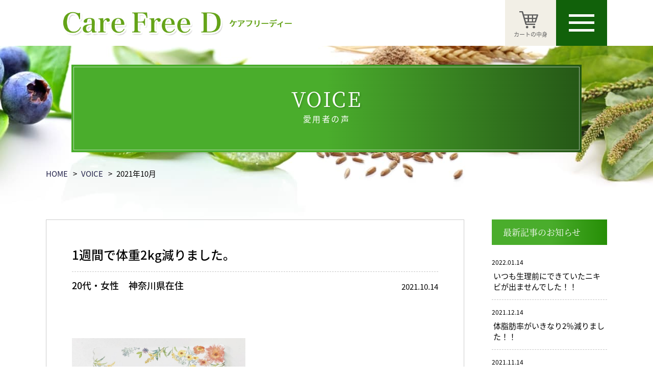

--- FILE ---
content_type: text/html; charset=UTF-8
request_url: https://carefree-smile.com/voice_data/2021/10/
body_size: 9953
content:
<!DOCTYPE HTML>
<html>
<head>
<meta charset="UTF-8">
<meta name="viewport" content="width=device-width">
<meta name="format-detection" content="telephone=no">
<title>酵素サプリメント【Care Free D】</title>
<meta name="description" content="酵素サプリメントでお通じスッキリ！Care Free D(ケアフリーD)は生酵素をギュギュっと凝縮。酵素には便秘解消効果、美肌効果、免疫力アップ、ダイエット効果など、健康維持に必要な栄養素がたっぷり！ケアフリーDで健康的な毎日を！" />
<meta name="keywords" content="酵素サプリメント,酵素,便秘,美肌,免疫力アップ,ダイエット,体質改善,CareFreeD,AnyOneD,ケアフリーD,エニワンD" />
<link rel="stylesheet" type="text/css" href="https://carefree-smile.com/wp/wp-content/themes/carefree-smile/css/reset.css">
<script>
  (function(d) {
    var config = {
      kitId: 'ioc2msi',
      scriptTimeout: 3000,
      async: true
    },
    h=d.documentElement,t=setTimeout(function(){h.className=h.className.replace(/\bwf-loading\b/g,"")+" wf-inactive";},config.scriptTimeout),tk=d.createElement("script"),f=false,s=d.getElementsByTagName("script")[0],a;h.className+=" wf-loading";tk.src='https://use.typekit.net/'+config.kitId+'.js';tk.async=true;tk.onload=tk.onreadystatechange=function(){a=this.readyState;if(f||a&&a!="complete"&&a!="loaded")return;f=true;clearTimeout(t);try{Typekit.load(config)}catch(e){}};s.parentNode.insertBefore(tk,s)
  })(document);
</script>
<link rel="stylesheet" type="text/css" href="https://carefree-smile.com/wp/wp-content/themes/carefree-smile/css/common.css?ver=1.0.4" media="print,only screen and (min-width:769px)">
<link rel="stylesheet" type="text/css" href="https://carefree-smile.com/wp/wp-content/themes/carefree-smile/css/unique.css" media="print,only screen and (min-width:769px)">
<link rel="stylesheet" type="text/css" href="https://carefree-smile.com/wp/wp-content/themes/carefree-smile/css/animation.css">
<link rel="stylesheet" type="text/css" href="https://carefree-smile.com/wp/wp-content/themes/carefree-smile/css/sp.css?ver=1.0.5" media="only screen and (min-width: 0px) and (max-width: 768px)">
<link rel="stylesheet" type="text/css" href="https://carefree-smile.com/wp/wp-content/themes/carefree-smile/slick/slick.css">
<link rel="stylesheet" type="text/css" href="https://carefree-smile.com/wp/wp-content/themes/carefree-smile/slick/slick-theme.css">
<!-- Global site tag (gtag.js) - Google Analytics -->
<script async src="https://www.googletagmanager.com/gtag/js?id=UA-178748213-2"></script>
<script>
  window.dataLayer = window.dataLayer || [];
  function gtag(){dataLayer.push(arguments);}
  gtag('js', new Date());

  gtag('config', 'UA-178748213-2');
</script>
<!-- Global site tag (gtag.js) - Google Ads: 1002074378 -->
<script async src="https://www.googletagmanager.com/gtag/js?id=AW-1002074378"></script>
<script>
  window.dataLayer = window.dataLayer || [];
  function gtag(){dataLayer.push(arguments);}
  gtag('js', new Date());
  gtag('config', 'AW-1002074378');
</script>

<title>愛用者の声 | 株式会社スマイルクリエーション</title>
<link rel='dns-prefetch' href='//s.w.org' />
<link rel="alternate" type="application/rss+xml" title="株式会社スマイルクリエーション &raquo; 愛用者の声 フィード" href="https://carefree-smile.com/voice_data/feed/" />
<!-- This site uses the Google Analytics by MonsterInsights plugin v7.13.3 - Using Analytics tracking - https://www.monsterinsights.com/ -->
<script type="text/javascript" data-cfasync="false">
    (window.gaDevIds=window.gaDevIds||[]).push("dZGIzZG");
	var mi_version         = '7.13.3';
	var mi_track_user      = true;
	var mi_no_track_reason = '';
	
	var disableStr = 'ga-disable-UA-178748213-2';

	/* Function to detect opted out users */
	function __gaTrackerIsOptedOut() {
		return document.cookie.indexOf(disableStr + '=true') > -1;
	}

	/* Disable tracking if the opt-out cookie exists. */
	if ( __gaTrackerIsOptedOut() ) {
		window[disableStr] = true;
	}

	/* Opt-out function */
	function __gaTrackerOptout() {
	  document.cookie = disableStr + '=true; expires=Thu, 31 Dec 2099 23:59:59 UTC; path=/';
	  window[disableStr] = true;
	}

	if ( 'undefined' === typeof gaOptout ) {
		function gaOptout() {
			__gaTrackerOptout();
		}
	}
	
	if ( mi_track_user ) {
		(function(i,s,o,g,r,a,m){i['GoogleAnalyticsObject']=r;i[r]=i[r]||function(){
			(i[r].q=i[r].q||[]).push(arguments)},i[r].l=1*new Date();a=s.createElement(o),
			m=s.getElementsByTagName(o)[0];a.async=1;a.src=g;m.parentNode.insertBefore(a,m)
		})(window,document,'script','//www.google-analytics.com/analytics.js','__gaTracker');

		__gaTracker('create', 'UA-178748213-2', 'auto');
		__gaTracker('set', 'forceSSL', true);
		__gaTracker('require', 'displayfeatures');
		__gaTracker('require', 'linkid', 'linkid.js');
		__gaTracker('send', 'pageview');
	} else {
		console.log( "" );
		(function() {
			/* https://developers.google.com/analytics/devguides/collection/analyticsjs/ */
			var noopfn = function() {
				return null;
			};
			var noopnullfn = function() {
				return null;
			};
			var Tracker = function() {
				return null;
			};
			var p = Tracker.prototype;
			p.get = noopfn;
			p.set = noopfn;
			p.send = noopfn;
			var __gaTracker = function() {
				var len = arguments.length;
				if ( len === 0 ) {
					return;
				}
				var f = arguments[len-1];
				if ( typeof f !== 'object' || f === null || typeof f.hitCallback !== 'function' ) {
					console.log( 'Not running function __gaTracker(' + arguments[0] + " ....) because you are not being tracked. " + mi_no_track_reason );
					return;
				}
				try {
					f.hitCallback();
				} catch (ex) {

				}
			};
			__gaTracker.create = function() {
				return new Tracker();
			};
			__gaTracker.getByName = noopnullfn;
			__gaTracker.getAll = function() {
				return [];
			};
			__gaTracker.remove = noopfn;
			window['__gaTracker'] = __gaTracker;
					})();
		}
</script>
<!-- / Google Analytics by MonsterInsights -->
		<script type="text/javascript">
			window._wpemojiSettings = {"baseUrl":"https:\/\/s.w.org\/images\/core\/emoji\/13.0.0\/72x72\/","ext":".png","svgUrl":"https:\/\/s.w.org\/images\/core\/emoji\/13.0.0\/svg\/","svgExt":".svg","source":{"concatemoji":"https:\/\/carefree-smile.com\/wp\/wp-includes\/js\/wp-emoji-release.min.js?ver=5.5.17"}};
			!function(e,a,t){var n,r,o,i=a.createElement("canvas"),p=i.getContext&&i.getContext("2d");function s(e,t){var a=String.fromCharCode;p.clearRect(0,0,i.width,i.height),p.fillText(a.apply(this,e),0,0);e=i.toDataURL();return p.clearRect(0,0,i.width,i.height),p.fillText(a.apply(this,t),0,0),e===i.toDataURL()}function c(e){var t=a.createElement("script");t.src=e,t.defer=t.type="text/javascript",a.getElementsByTagName("head")[0].appendChild(t)}for(o=Array("flag","emoji"),t.supports={everything:!0,everythingExceptFlag:!0},r=0;r<o.length;r++)t.supports[o[r]]=function(e){if(!p||!p.fillText)return!1;switch(p.textBaseline="top",p.font="600 32px Arial",e){case"flag":return s([127987,65039,8205,9895,65039],[127987,65039,8203,9895,65039])?!1:!s([55356,56826,55356,56819],[55356,56826,8203,55356,56819])&&!s([55356,57332,56128,56423,56128,56418,56128,56421,56128,56430,56128,56423,56128,56447],[55356,57332,8203,56128,56423,8203,56128,56418,8203,56128,56421,8203,56128,56430,8203,56128,56423,8203,56128,56447]);case"emoji":return!s([55357,56424,8205,55356,57212],[55357,56424,8203,55356,57212])}return!1}(o[r]),t.supports.everything=t.supports.everything&&t.supports[o[r]],"flag"!==o[r]&&(t.supports.everythingExceptFlag=t.supports.everythingExceptFlag&&t.supports[o[r]]);t.supports.everythingExceptFlag=t.supports.everythingExceptFlag&&!t.supports.flag,t.DOMReady=!1,t.readyCallback=function(){t.DOMReady=!0},t.supports.everything||(n=function(){t.readyCallback()},a.addEventListener?(a.addEventListener("DOMContentLoaded",n,!1),e.addEventListener("load",n,!1)):(e.attachEvent("onload",n),a.attachEvent("onreadystatechange",function(){"complete"===a.readyState&&t.readyCallback()})),(n=t.source||{}).concatemoji?c(n.concatemoji):n.wpemoji&&n.twemoji&&(c(n.twemoji),c(n.wpemoji)))}(window,document,window._wpemojiSettings);
		</script>
		<style type="text/css">
img.wp-smiley,
img.emoji {
	display: inline !important;
	border: none !important;
	box-shadow: none !important;
	height: 1em !important;
	width: 1em !important;
	margin: 0 .07em !important;
	vertical-align: -0.1em !important;
	background: none !important;
	padding: 0 !important;
}
</style>
	<link rel='stylesheet' id='wp-block-library-css'  href='https://carefree-smile.com/wp/wp-includes/css/dist/block-library/style.min.css?ver=5.5.17' type='text/css' media='all' />
<link rel='stylesheet' id='contact-form-7-css'  href='https://carefree-smile.com/wp/wp-content/plugins/contact-form-7/includes/css/styles.css?ver=5.3' type='text/css' media='all' />
<link rel='stylesheet' id='contact-form-7-confirm-css'  href='https://carefree-smile.com/wp/wp-content/plugins/contact-form-7-add-confirm/includes/css/styles.css?ver=5.1' type='text/css' media='all' />
<link rel='stylesheet' id='wp-pagenavi-css'  href='https://carefree-smile.com/wp/wp-content/plugins/wp-pagenavi/pagenavi-css.css?ver=2.70' type='text/css' media='all' />
<link rel='stylesheet' id='monsterinsights-popular-posts-style-css'  href='https://carefree-smile.com/wp/wp-content/plugins/google-analytics-for-wordpress/assets/css/frontend.min.css?ver=7.13.3' type='text/css' media='all' />
<link rel='stylesheet' id='fancybox-css'  href='https://carefree-smile.com/wp/wp-content/plugins/easy-fancybox/css/jquery.fancybox.min.css?ver=1.3.24' type='text/css' media='screen' />
<link rel='stylesheet' id='usces_default_css-css'  href='https://carefree-smile.com/wp/wp-content/plugins/usc-e-shop/css/usces_default.css?ver=1.9.37.2011241' type='text/css' media='all' />
<link rel='stylesheet' id='usces_cart_css-css'  href='https://carefree-smile.com/wp/wp-content/plugins/usc-e-shop/css/usces_cart.css?ver=1.9.37.2011241' type='text/css' media='all' />
<script type='text/javascript' src='https://ajax.googleapis.com/ajax/libs/jquery/3.4.1/jquery.min.js' id='jquery-js'></script>
<script type='text/javascript' id='monsterinsights-frontend-script-js-extra'>
/* <![CDATA[ */
var monsterinsights_frontend = {"js_events_tracking":"true","download_extensions":"doc,pdf,ppt,zip,xls,docx,pptx,xlsx","inbound_paths":"[{\"path\":\"\\\/go\\\/\",\"label\":\"affiliate\"},{\"path\":\"\\\/recommend\\\/\",\"label\":\"affiliate\"}]","home_url":"https:\/\/carefree-smile.com","hash_tracking":"false"};
/* ]]> */
</script>
<script type='text/javascript' src='https://carefree-smile.com/wp/wp-content/plugins/google-analytics-for-wordpress/assets/js/frontend.min.js?ver=7.13.3' id='monsterinsights-frontend-script-js'></script>
<link rel="https://api.w.org/" href="https://carefree-smile.com/wp-json/" /><link rel="EditURI" type="application/rsd+xml" title="RSD" href="https://carefree-smile.com/wp/xmlrpc.php?rsd" />
<link rel="wlwmanifest" type="application/wlwmanifest+xml" href="https://carefree-smile.com/wp/wp-includes/wlwmanifest.xml" /> 
<meta name="generator" content="WordPress 5.5.17" />
<script type="text/javascript" src="https://carefree-smile.com/wp/wp-content/themes/carefree-smile/js/jquery.cookie.js" defer="defer"></script>
<script type="text/javascript" src="https://carefree-smile.com/wp/wp-content/themes/carefree-smile/js/custom.js" defer="defer"></script>
<script type="text/javascript" src="https://carefree-smile.com/wp/wp-content/themes/carefree-smile/slick/slick.min.js" defer="defer"></script>
<script type="text/javascript" src="https://carefree-smile.com/wp/wp-content/themes/carefree-smile/js/custom-sp.js" defer="defer"></script>
<script type="text/javascript" src="https://carefree-smile.com/wp/wp-content/themes/carefree-smile/js/fixed-class.js" defer="defer"></script>
<script type="text/javascript" src="https://carefree-smile.com/wp/wp-content/themes/carefree-smile/js/smoothscrollex.js" defer="defer"></script>
<script type="text/javascript" src="https://carefree-smile.com/wp/wp-content/themes/carefree-smile/js/scroll-animation.js" defer="defer"></script>
<script type="text/javascript" src="https://carefree-smile.com/wp/wp-content/themes/carefree-smile/js/jquery.inview.js" defer="defer"></script>
<script type="text/javascript" src="https://carefree-smile.com/wp/wp-content/themes/carefree-smile/js/favorite-btn.js" defer="defer"></script>
<script type="text/javascript" src="https://ajaxzip3.github.io/ajaxzip3.js" defer="defer"></script>
<script defer="defer">	
jQuery(function() {
	  jQuery('#zip1-btn').click(function(event){
		AjaxZip3.zip2addr('zip01','','pref3','address01');
		return false;
	  })
});
</script>
</head>
<body class="archive date post-type-archive post-type-archive-voice_data" ontouchstart="">
<header>
    <div id="header">
		<div class="header-inner">
			<div class="wrap">
				<div class="cnt flex">
					<div class="left">
						<h1><a href="https://carefree-smile.com"><img src="https://carefree-smile.com/wp/wp-content/themes/carefree-smile/img/common/logo.png" width="453" height="50" alt="酵素サプリメント【Care Free D】"/></a></h1>
					</div>
					<div class="right pc">
						<div class="nav-btn"></div>
						<div class="nav-cart">
							<div class="bg">
								<a href="https://carefree-smile.com/usces-cart/">
									<span class="text">カートの中身</span>
									<div class="cart-count0 cart_in0"><span>0</span></div>
								</a>
							</div>
						</div>
						<div id="gnav">
							<ul>
								<li class="gnav00"><a href="https://carefree-smile.com/usces-cart/"><span>カートの中身</span>
									<div class="cart-count0 cart_in0"><span>0</span></div>
									</a>
								</li>
								<li class="gnav01"><a href="https://carefree-smile.com"><span>ホーム</span></a></li>
								<li class="gnav02"><a href="https://carefree-smile.com/products"><span>商品一覧</span></a>
								<li class="gnav03"><a href="https://carefree-smile.com/features"><span>商品の特徴</span></a></li>
								<li class="gnav04"><a href="https://carefree-smile.com/voice"><span>愛用者の声</span></a></li>
								<li class="gnav05"><a href="https://carefree-smile.com/contact"><span>お問い合わせ</span></a></li>
								<li class="gnav06"><a href="https://carefree-smile.com/topics"><span>お知らせ</span></a></li>
								<li class="gnav07"><a href="https://carefree-smile.com/guide"><span>ショッピングガイド</span></a></li>
								<li class="gnav08"><a href="https://carefree-smile.com/transactionlaw"><span>特定商取引法に基づく表記</span></a></li>
							</ul>
						</div>
					</div>
				</div>
			</div>
		</div>
        
		<div id="sp-gnav" class="sp">
			<div class="sp-nav-btn"></div>
			<div class="nav-cart">
				<div class="bg">
					<a href="https://carefree-smile.com/usces-cart/">
						<span class="text">カートの<br>中身</span>
						<div class="cart-count0 cart_in0"><span>0</span></div>
					</a>
				</div>
			</div>
			<div class="sp-nav-list">
				<div class="overlay-nav"></div>
				<ul class="navs-list">
					<li class="nav-cart-li"><a href="https://carefree-smile.com/usces-cart/"><span>カートの中身</span>
						<div class="cart-count0 cart_in0"><span>0</span></div>
						</a>
					</li>
					<li><a href="https://carefree-smile.com"><span>ホーム</span></a></li>
					<li><a href="https://carefree-smile.com/products"><span>商品一覧</span></a>
					<li><a href="https://carefree-smile.com/features"><span>商品の特徴</span></a></li>
					<li><a href="https://carefree-smile.com/voice"><span>愛用者の声</span></a></li>
					<li><a href="https://carefree-smile.com/contact"><span>お問い合わせ</span></a></li>
					<li><a href="https://carefree-smile.com/topics"><span>お知らせ</span></a></li>
					<li><a href="https://carefree-smile.com/guide"><span>ショッピングガイド</span></a></li>
					<li><a href="https://carefree-smile.com/transactionlaw"><span>特定商取引法に基づく表記</span></a></li>
				</ul>
			</div>
		</div>
    </div>
</header>
<div id="top-link"><span>ページの先頭</span></div>
<div id="fixed-trigger"></div>
<div id="banner-trigger"></div>
<div id="banner-trigger02"></div>
	
<div id="main" class="k-main">
    <div class="wrap">
        <div class="bg">
			<h2 class="page-title genmi"><span class="waku">VOICE<br><span class="kana gengo">愛用者の声</span></span></h2>
		</div>
    </div>
</div>

<div id="bread">
    <div class="wrap cf">
        <ul class="bread-list">
            <li><a href="https://carefree-smile.com">HOME</a></li>
            <li><a href="https://carefree-smile.com/voice">VOICE</a></li>
			<li>2021年10月</li>
        </ul>
    </div>
</div>

<main>
	<div id="contents">
        <div id="two-content03" class="wrap cf">
            <div id="two-main03">
                <div class="voice-list">		
								                    <article>
						<div class="voice-box">
														<h2 class="title">1週間で体重2kg減りました。</h2>
														<div class="voice-info01 flex">
								<p class="sex">
								20代・女性								<span>神奈川県在住</span>
								</p>
								<p class="time">2021.10.14</p>
							</div>
							
							<div class="voice-info02 flex">
																<div class="left">
									<img src="https://carefree-smile.com/wp/wp-content/themes/carefree-smile/img/common/voice-box-frame.png" width="340" height="340" alt="1週間で体重2kg減りました。" style="background:url(https://carefree-smile.com/wp/wp-content/uploads/2021/01/IMG_0416.jpg) no-repeat center;background-size:contain;">
								</div>
																							</div>
							
							<div class="voice-info03">
								<h3>お客様コメント</h3>
								<div class="editor">
									<p>1週間で体重2kg減りました。</p>
								</div>
								<p class="kome">※個人の感想であり、効果・効能を示すものではありません。</p>
							</div>
							
							<div class="voice-info04">
								<h3>この記事のタグ</h3>
								<ul class="tag-list flex">
																</ul>
							</div>
						</div>
                        <p class="tright"><a href="https://carefree-smile.com/voice_data/1%e9%80%b1%e9%96%93%e3%81%a7%e4%bd%93%e9%87%8d2kg%e6%b8%9b%e3%82%8a%e3%81%be%e3%81%97%e3%81%9f%e3%80%82/">記事URL</a></p>
                    </article>
																</div>

                <div id="pager00">
                                                </div>
			</div>

            <div id="two-side03">
                <ul class="sideBox03">
	<li class="voice-new">
		<h2 class="title genmi">最新記事のお知らせ</h2>
		<ul>
												<li>
			<span class="post-date">2022.01.14</span>
			<a href="https://carefree-smile.com/voice_data/%e3%81%84%e3%81%a4%e3%82%82%e7%94%9f%e7%90%86%e5%89%8d%e3%81%ab%e3%81%a7%e3%81%8d%e3%81%a6%e3%81%84%e3%81%9f%e3%83%8b%e3%82%ad%e3%83%93%e3%81%8c%e5%87%ba%e3%81%be%e3%81%9b%e3%82%93%e3%81%a7%e3%81%97/">いつも生理前にできていたニキビが出ませんでした！！			</a>
			</li>
						<li>
			<span class="post-date">2021.12.14</span>
			<a href="https://carefree-smile.com/voice_data/%e4%bd%93%e8%84%82%e8%82%aa%e7%8e%87%e3%81%8c%e3%81%84%e3%81%8d%e3%81%aa%e3%82%8a2%ef%bc%85%e6%b8%9b%e3%82%8a%e3%81%be%e3%81%97%e3%81%9f%ef%bc%81%ef%bc%81/">体脂肪率がいきなり2％減りました！！			</a>
			</li>
						<li>
			<span class="post-date">2021.11.14</span>
			<a href="https://carefree-smile.com/voice_data/%e3%83%8b%e3%82%ad%e3%83%93%e3%81%8c%e6%b8%9b%e3%82%8a%e3%81%be%e3%81%97%e3%81%9f%e3%80%82/">ニキビが減りました。			</a>
			</li>
											</ul>
	</li>
	<li class="voice-tag">
		<h2 class="title genmi">人気のタグ</h2>
		<ul class="tag-list cf">
								<li><a href="https://carefree-smile.com/voice_tag/%e4%be%bf%e7%a7%98/">#便秘</a></li>
									<li><a href="https://carefree-smile.com/voice_tag/%e9%85%b5%e7%b4%a0%e3%82%b5%e3%83%97%e3%83%aa/">#酵素サプリ</a></li>
									<li><a href="https://carefree-smile.com/voice_tag/%e3%82%b1%e3%82%a2%e3%83%95%e3%83%aa%e3%83%bcd/">#ケアフリーD</a></li>
									<li><a href="https://carefree-smile.com/voice_tag/%e7%94%9f%e7%90%86%e4%b8%8d%e9%a0%86/">#生理不順</a></li>
									<li><a href="https://carefree-smile.com/voice_tag/%e7%96%b2%e3%82%8c/">#疲れ</a></li>
									<li><a href="https://carefree-smile.com/voice_tag/%e3%81%a0%e3%82%8b%e3%81%95/">#だるさ</a></li>
									<li><a href="https://carefree-smile.com/voice_tag/%e8%a1%80%e5%9c%a7/">#血圧</a></li>
									<li><a href="https://carefree-smile.com/voice_tag/%e4%be%bf%e7%a7%98%e8%a7%a3%e6%b6%88/">#便秘解消</a></li>
									<li><a href="https://carefree-smile.com/voice_tag/%e5%85%83%e6%b0%97%e3%81%ab/">#元気に</a></li>
									<li><a href="https://carefree-smile.com/voice_tag/%e9%a2%a8%e9%82%aa%e3%81%8c%e6%b2%bb%e3%82%8a%e3%82%84%e3%81%99%e3%81%8f%e3%81%aa%e3%81%a3%e3%81%9f/">#風邪が治りやすくなった</a></li>
									<li><a href="https://carefree-smile.com/voice_tag/%e5%85%8d%e7%96%ab%e5%8a%9b/">#免疫力</a></li>
									<li><a href="https://carefree-smile.com/voice_tag/%e8%82%8c%e8%8d%92%e3%82%8c/">#肌荒れ</a></li>
									<li><a href="https://carefree-smile.com/voice_tag/%e6%b8%9b%e9%87%8f/">#減量</a></li>
									<li><a href="https://carefree-smile.com/voice_tag/%e3%83%80%e3%82%a4%e3%82%a8%e3%83%83%e3%83%88/">#ダイエット</a></li>
									<li><a href="https://carefree-smile.com/voice_tag/%e5%86%b7%e3%81%88%e6%80%a7/">#冷え性</a></li>
									<li><a href="https://carefree-smile.com/voice_tag/%e3%81%8f%e3%81%be/">#くま</a></li>
									<li><a href="https://carefree-smile.com/voice_tag/%e3%82%b7%e3%83%9f/">#シミ</a></li>
									<li><a href="https://carefree-smile.com/voice_tag/%e3%81%97%e3%82%8f/">#しわ</a></li>
									<li><a href="https://carefree-smile.com/voice_tag/%e6%9b%b4%e5%b9%b4%e6%9c%9f%e9%9a%9c%e5%ae%b3/">#更年期障害</a></li>
									<li><a href="https://carefree-smile.com/voice_tag/%e3%82%a4%e3%83%a9%e3%82%a4%e3%83%a9/">#イライラ</a></li>
									<li><a href="https://carefree-smile.com/voice_tag/%e3%82%b3%e3%83%ac%e3%82%b9%e3%83%86%e3%83%ad%e3%83%bc%e3%83%ab%e5%80%a4/">#コレステロール値</a></li>
									<li><a href="https://carefree-smile.com/voice_tag/%e3%82%b1%e3%82%a2%e3%83%95%e3%83%aa%e3%83%bctea/">#ケアフリーTea</a></li>
									<li><a href="https://carefree-smile.com/voice_tag/%e3%83%86%e3%82%b9%e3%83%88/">#テスト</a></li>
									<li><a href="https://carefree-smile.com/voice_tag/%e3%82%80%e3%81%8f%e3%81%bf/">#むくみ</a></li>
									<li><a href="https://carefree-smile.com/voice_tag/%e3%83%9d%e3%83%83%e3%82%b3%e3%83%aa%e3%81%8a%e8%85%b9/">#ポッコリお腹</a></li>
									<li><a href="https://carefree-smile.com/voice_tag/%e5%8f%af%e5%85%8d%e7%96%ab%e5%8a%9b/">#可免疫力</a></li>
						</ul>
	</li>

	<li class="voice-archive">
		<h2 class="title genmi">アーカイブ</h2>
		<ul>
				<li><a href='https://carefree-smile.com/voice_data/2022/01/'>2022年1月</a>&nbsp;(1)</li>
	<li><a href='https://carefree-smile.com/voice_data/2021/12/'>2021年12月</a>&nbsp;(1)</li>
	<li><a href='https://carefree-smile.com/voice_data/2021/11/'>2021年11月</a>&nbsp;(1)</li>
	<li><a href='https://carefree-smile.com/voice_data/2021/10/'>2021年10月</a>&nbsp;(1)</li>
	<li><a href='https://carefree-smile.com/voice_data/2021/09/'>2021年9月</a>&nbsp;(1)</li>
	<li><a href='https://carefree-smile.com/voice_data/2021/08/'>2021年8月</a>&nbsp;(1)</li>
	<li><a href='https://carefree-smile.com/voice_data/2021/07/'>2021年7月</a>&nbsp;(1)</li>
	<li><a href='https://carefree-smile.com/voice_data/2020/12/'>2020年12月</a>&nbsp;(10)</li>
	<li><a href='https://carefree-smile.com/voice_data/2020/11/'>2020年11月</a>&nbsp;(1)</li>
	<li><a href='https://carefree-smile.com/voice_data/2020/10/'>2020年10月</a>&nbsp;(1)</li>
		</ul>
	</li>
</ul>            </div>
        </div>
    </div>
</main>	<footer>
		<div id="contact-box">
			<div class="wrap">
				<p class="text01 tcenter">商品に関するご質問やご注文など</p>
				<h2 class="genmi tcenter">お問い合わせ</h2>
				<div class="cnt flex">
					<div class="left tcenter">
						<p class="tel"><a class="no-pc" href="tel:0586-58-7907"><span>0586-58-7907</span></a></p>
						<p class="text02">株式会社スマイルクリエーション<span>【受付時間 9:00～16:00】</span></p>
					</div>
					<div class="right">
						<div class="contact-btn"><a href="https://carefree-smile.com/contact/#p07box02">メールでのお問い合わせ<span class="pc">はこちら</span></a></div>
					</div>
				</div>
			</div>
		</div>
		<div id="top-back">
			<a href="#top-link"><span><img src="https://carefree-smile.com/wp/wp-content/themes/carefree-smile/img/common/page-top.png" alt="ページの先頭へ" width="600" height="50"></span></a>
		</div>
		<div id="footer">
			<div class="cnt01 pc">
				<ul class="fnav01 flex">
					<li><a href="https://carefree-smile.com"><span>ホーム</span></a></li>
					<li><a href="https://carefree-smile.com/products"><span>商品一覧</span></a></li>
					<li><a href="https://carefree-smile.com/features"><span>商品の特徴</span></a></li>
					<li><a href="https://carefree-smile.com/voice"><span>愛用者の声</span></a></li>
					<li><a href="https://carefree-smile.com/contact"><span>お問い合わせ</span></a></li>
					<li><a href="https://carefree-smile.com/topics"><span>お知らせ</span></a></li>
				</ul>
				<ul class="fnav02 flex">
					<li><a href="https://carefree-smile.com/guide"><span>ショッピングガイド</span></a></li>
					<li><a href="https://carefree-smile.com/transactionlaw"><span>特定商取引法に基づく表記</span></a></li>
					<li><a href="https://carefree-smile.com/privacy"><span>プライバシーポリシー</span></a></li>
					<li><a href="https://carefree-smile.com/sitepolicy"><span>サイトポリシー</span></a></li>
				</ul>
				<div class="fnavInsta flex"><a href="https://www.instagram.com/care_freed_2021/" target="_blank"><img src="https://carefree-smile.com/wp/wp-content/themes/carefree-smile/img/common/insta_ico.png" alt="follow me"></a></div>
			</div>
			
			<div class="cnt01 flex sp">
				<ul class="fnav01 flex">
					<li><a href="https://carefree-smile.com"><span>ホーム</span></a></li>
					<li><a href="https://carefree-smile.com/products"><span>商品一覧</span></a></li>
					<li><a href="https://carefree-smile.com/features"><span>商品の特徴</span></a></li>
					<li><a href="https://carefree-smile.com/voice"><span>愛用者の声</span></a></li>
				</ul>
				<ul class="fnav02 flex">
					<li><a href="https://carefree-smile.com/contact"><span>お問い合わせ</span></a></li>
					<li><a href="https://carefree-smile.com/topics"><span>お知らせ</span></a></li>
					<li><a href="https://carefree-smile.com/transactionlaw"><span>特定商取引法<br>に基づく表記</span></a></li>
				</ul>
				<ul class="fnav03 flex">
					<li><a href="https://carefree-smile.com/guide"><span>ショッピングガイド</span></a></li>
					<li><a href="https://carefree-smile.com/privacy"><span>プライバシー<br>ポリシー</span></a></li>
					<li><a href="https://carefree-smile.com/sitepolicy"><span>サイトポリシー</span></a></li>
				</ul>
				<div class="fnavInsta flex"><a href="https://www.instagram.com/care_freed_2021/" target="_blank"><img src="https://carefree-smile.com/wp/wp-content/themes/carefree-smile/img/common/insta_ico.png" alt="follow me"></a></div>
			</div>
		
			<div class="wrap">
				<div class="cnt02 tcenter">
					<h2><a href="https://carefree-smile.com"><img src="https://carefree-smile.com/wp/wp-content/themes/carefree-smile/img/common/logo02.png" width="306" height="49" alt="酵素サプリメント【Care Free D】"/></a></h2>
					<p class="copyright">© 2013-2021 株式会社スマイルクリエーション</p>
				</div>
			</div>
		</div>
		<div class="fixed-banner">
			<div class="banner pc">
				<img src="https://carefree-smile.com/wp/wp-content/themes/carefree-smile/img/common/banner.png" width="365" height="216" alt="酵素サプリメント【Care Free D】"/>
				<div class="banner-btn">
					<a href="https://carefree-smile.com/ケアフリーdお試しパック/">
						<p>購入はこちら</p>
					</a>
				</div>
				<div class="banner-close"><img src="https://carefree-smile.com/wp/wp-content/themes/carefree-smile/img/common/banner-close.png" width="40" height="40" alt=""/></div>
			</div>
			<div class="banner sp">
				<a href="https://carefree-smile.com/ケアフリーdお試しパック/">
					<img src="https://carefree-smile.com/wp/wp-content/themes/carefree-smile/img/common/banner-sp.jpg?ver=1.0.0" width="828" height="164" alt="酵素サプリメント【Care Free D】"/>
				</a>
				<div class="banner-close"><img src="https://carefree-smile.com/wp/wp-content/themes/carefree-smile/img/common/banner-close.png" width="40" height="40" alt=""/></div>
			</div>
		</div>
	</footer>
</div>
	<script type='text/javascript'>
		uscesL10n = {
						
			'ajaxurl': "https://carefree-smile.com/wp/wp-admin/admin-ajax.php",
			'loaderurl': "https://carefree-smile.com/wp/wp-content/plugins/usc-e-shop/images/loading.gif",
			'post_id': "359",
			'cart_number': "8",
			'is_cart_row': false,
			'opt_esse': new Array(  ),
			'opt_means': new Array(  ),
			'mes_opts': new Array(  ),
			'key_opts': new Array(  ), 
			'previous_url': "https://carefree-smile.com", 
			'itemRestriction': "",
			'itemOrderAcceptable': "0",
			'uscespage': "wp_search",
			'uscesid': "MDY5MzFhNjY5OWNhMmEzNTNjODllMTllNGRmNzFjMDUzM2UwNjJjOThlMmRjNTk0X2FjdGluZ18wX0E%3D",
			'wc_nonce': "ab197eb5ea"
		}
	</script>
	<script type='text/javascript' src='https://carefree-smile.com/wp/wp-content/plugins/usc-e-shop/js/usces_cart.js'></script>
<!-- Welcart version : v1.9.37.2011241 -->
<!-- User Heat Tag -->
<script type="text/javascript">
(function(add, cla){window['UserHeatTag']=cla;window[cla]=window[cla]||function(){(window[cla].q=window[cla].q||[]).push(arguments)},window[cla].l=1*new Date();var ul=document.createElement('script');var tag = document.getElementsByTagName('script')[0];ul.async=1;ul.src=add;tag.parentNode.insertBefore(ul,tag);})('//uh.nakanohito.jp/uhj2/uh.js', '_uhtracker');_uhtracker({id:'uhxG826IJe'});
</script>
<!-- End User Heat Tag --><script type="text/javascript">
document.addEventListener( 'wpcf7mailsent', function( event ) {
	if ( '7' == event.detail.contactFormId ) {
		window.location.href = 'https://carefree-smile.com/thanks';
		}
	if ( '423' == event.detail.contactFormId ) {
		window.location.href = 'https://carefree-smile.com/thanks02';
		}
		
}, false );
</script>
<script type='text/javascript' id='contact-form-7-js-extra'>
/* <![CDATA[ */
var wpcf7 = {"apiSettings":{"root":"https:\/\/carefree-smile.com\/wp-json\/contact-form-7\/v1","namespace":"contact-form-7\/v1"}};
/* ]]> */
</script>
<script type='text/javascript' src='https://carefree-smile.com/wp/wp-content/plugins/contact-form-7/includes/js/scripts.js?ver=5.3' id='contact-form-7-js'></script>
<script type='text/javascript' src='https://carefree-smile.com/wp/wp-includes/js/jquery/jquery.form.min.js?ver=4.2.1' id='jquery-form-js'></script>
<script type='text/javascript' src='https://carefree-smile.com/wp/wp-content/plugins/contact-form-7-add-confirm/includes/js/scripts.js?ver=5.1' id='contact-form-7-confirm-js'></script>
<script type='text/javascript' src='https://carefree-smile.com/wp/wp-content/plugins/easy-fancybox/js/jquery.fancybox.min.js?ver=1.3.24' id='jquery-fancybox-js'></script>
<script type='text/javascript' id='jquery-fancybox-js-after'>
var fb_timeout, fb_opts={'overlayShow':true,'hideOnOverlayClick':true,'showCloseButton':true,'margin':20,'centerOnScroll':false,'enableEscapeButton':true,'autoScale':true };
if(typeof easy_fancybox_handler==='undefined'){
var easy_fancybox_handler=function(){
jQuery('.nofancybox,a.wp-block-file__button,a.pin-it-button,a[href*="pinterest.com/pin/create"],a[href*="facebook.com/share"],a[href*="twitter.com/share"]').addClass('nolightbox');
/* IMG */
var fb_IMG_select='a[href*=".jpg"]:not(.nolightbox,li.nolightbox>a),area[href*=".jpg"]:not(.nolightbox),a[href*=".jpeg"]:not(.nolightbox,li.nolightbox>a),area[href*=".jpeg"]:not(.nolightbox),a[href*=".png"]:not(.nolightbox,li.nolightbox>a),area[href*=".png"]:not(.nolightbox),a[href*=".webp"]:not(.nolightbox,li.nolightbox>a),area[href*=".webp"]:not(.nolightbox)';
jQuery(fb_IMG_select).addClass('fancybox image').attr('rel','gallery');
jQuery('a.fancybox,area.fancybox,li.fancybox a').each(function(){jQuery(this).fancybox(jQuery.extend({},fb_opts,{'transitionIn':'elastic','easingIn':'easeOutBack','transitionOut':'elastic','easingOut':'easeInBack','opacity':false,'hideOnContentClick':false,'titleShow':false,'titlePosition':'over','titleFromAlt':false,'showNavArrows':true,'enableKeyboardNav':true,'cyclic':true}))});
/* Inline */
jQuery('a.fancybox-inline,area.fancybox-inline,li.fancybox-inline a').each(function(){jQuery(this).fancybox(jQuery.extend({},fb_opts,{'type':'inline','autoDimensions':true,'scrolling':'no','easingIn':'easeOutBack','easingOut':'easeInBack','opacity':false,'hideOnContentClick':false,'titleShow':false}))});};
jQuery('a.fancybox-close').on('click',function(e){e.preventDefault();jQuery.fancybox.close()});
};
var easy_fancybox_auto=function(){setTimeout(function(){jQuery('#fancybox-auto').trigger('click')},1000);};
jQuery(easy_fancybox_handler);jQuery(document).on('post-load',easy_fancybox_handler);
jQuery(easy_fancybox_auto);
</script>
<script type='text/javascript' src='https://carefree-smile.com/wp/wp-content/plugins/easy-fancybox/js/jquery.easing.min.js?ver=1.4.1' id='jquery-easing-js'></script>
<script type='text/javascript' src='https://carefree-smile.com/wp/wp-includes/js/wp-embed.min.js?ver=5.5.17' id='wp-embed-js'></script>
</body>
</html>


--- FILE ---
content_type: text/css
request_url: https://carefree-smile.com/wp/wp-content/themes/carefree-smile/css/common.css?ver=1.0.4
body_size: 3936
content:
@charset "utf-8";
/* CSS Document */

/* Link
=========================================== */

a:link, a:visited {
	color: #000;text-decoration: none;
}
a:hover, a:active {
	color: #000;text-decoration: underline;

}
a {
	outline: none;transition: 0.3s;
}
a img{transition: 0.3s;}
a:hover img {
	opacity:0.7;
	filter: alpha(opacity=70);
	-ms-filter: "alpha( opacity=70 )";
}

/* LAYOUT
=========================================== */
html {min-width: 1200px;}
body {
	min-width: 1200px;
	background:#fff;
	color: #000;
	font-size:15px;
	line-height: normal;
	overflow: hidden;
	font-family:source-han-sans-japanese, sans-serif;
	font-weight: 400;
    font-style: normal;
}

body,li,th,td,p,dt,dd{}
body#tinymce{min-width:inherit!important;}

p{}
.wrap{width: 1100px;margin:0 auto;position:relative;}
table{width:100%;}
img{max-width:100%;height:auto;}
th {font-weight: 400;}
/*共通設定*/

/*ウェブフォント*/
.inb{display:inline-block;}
.genmi {font-family: source-han-serif-japanese, serif;font-style: normal;font-weight: 500;}
.gengo {font-family: source-han-sans-japanese, sans-serif;font-style: normal;}

.title01 {font-size:30px;line-height: 36px;letter-spacing: 0.06em;font-family: gaultier, sans-serif;font-weight: 400;font-style: normal;}

.btn01 {width:300px;height:60px;display:table;}
.btn01 > a {display: table-cell;text-align: center;vertical-align: middle;color:#fff;text-decoration: none;font-size: 18px;background: #561E11;border-radius: 30px;}
.btn01 a:hover {opacity: 0.7;}


.tcenter {text-align: center;}
.tright {text-align: right;}
article > a {text-decoration: none !important;}
article > a:hover{opacity: 0.7;}

/* header */
/*-------------------------------------------*/
#header {}
.header-inner {position: fixed;z-index:100;width: 100%;box-sizing: border-box;transition: 0.3s;}
body:not(.home) .header-inner{background: #fff;}
.header-inner .wrap {}
.header-inner .cnt.flex {justify-content: space-between;align-items: center;}
.header-inner .cnt .left {margin-left: 30px;}
.header-inner .cnt .right {position: relative;height: 90px;z-index: 0;}

.nav-btn {width: 100px;height: 90px;position: relative;cursor: pointer;background: #11610A;margin: 0 0 0 auto;}
.nav-btn:before{content:"";width:50px;height:5px;background: #fff;position: absolute;top:28px;left:25px;box-shadow: 0 14px 0 0 #fff;transition: 0.3s;}
.nav-btn:after{content:"";width:50px;height:5px;background: #fff;position: absolute;bottom:28px;left:25px;transition: 0.3s;}

.nav-btn.opon:before {box-shadow: none;transform: rotateZ(45deg);top: 41px;}
.nav-btn.opon:after {transform: rotateZ(-45deg);top: 41px;}

.nav-cart {position: absolute;top:0;right:100px;transition: 0.3s;}
.nav-cart .bg {width: 100px;height: 90px;display: table;position: relative;}
.nav-cart .bg a {display: table-cell;vertical-align: bottom;text-align: center;color:#5D5D5D;font-size: 11px;background:url("../img/common/cart-icon01.png")no-repeat left 28px top 22px,#F2EFE6;text-decoration: none;transition: 0.3;}
.nav-cart .bg a .text {position: relative;bottom:15px;}
.nav-cart .cart-count0 {position: absolute;width: 24px;height: 24px;line-height: 24px;background:#FF0000;border-radius: 100%;font-size:13px;color:#fff;top:21px;right:16px;text-align: center;}
.nav-cart .cart-count0.cart_in0{display: none;}
.nav-cart .bg a:hover {opacity: 0.7;}

.nav-cart.opon {display: none;}

#gnav {position: relative;z-index:-1;opacity: 0;transition: 0.3s ease-in-out;right: -200vw;width: 0;background:#fff;}
#gnav.opon {opacity: 1;right: 0;transition: 0.3s ease-in-out;width: auto;margin-top: -90px; padding: 13px 111px 17px 20px;box-shadow: 0 0 6px rgba(0,0,0,0.16);}

#gnav > ul > li {margin-bottom: 7px;display: table;width: 355px;height: 58px;position: relative;}
#gnav > ul > li:last-child {margin-bottom: 0;}
#gnav > ul > li a {display:table-cell;background:url("../img/common/pass01.png")no-repeat center right 20px,#F6F4EE;vertical-align: middle;padding-left: 28px;font-size: 18px;text-decoration: none;}
#gnav > ul > li a:hover {opacity: 0.6;}
#gnav > ul > li.gnav00 a {background:url("../img/common/cart-icon02.png")no-repeat center left 18px,url("../img/common/pass01.png")no-repeat center right 20px,#fff;padding-left: 78px;border: 1px solid #BFBFBF;}

#gnav > ul > li.gnav00 .cart-count0 {position: absolute;text-align: center;width: 20px;height: 20px;line-height: 20px;background:#FF0000;border-radius: 100%;font-size:10px;color:#fff;top:12px;left:45px;}
#gnav > ul > li.gnav00 .cart-count0.cart_in0{display: none;}


/* main */
/*-------------------------------------------*/
.home-main {height: 962px;background:url("../img/main/main-bg.jpg")no-repeat top center;box-sizing: border-box;padding-top: 84px;z-index: 1;position: relative;}
.home-main .text-box {width: 734px;height: 343px;margin: 0 30px auto auto;}
.home-main .main-box {width: 1000px;height: 428px;margin: 37px auto;position: relative;}
.home-main .main-box .btn {width:485px;height: 76px;position: absolute;right: 55px;bottom:45px;overflow: hidden;}
.home-main .main-box .btn:after {
            content:"";
            height:100%;
            width:30px;
            position:absolute;
            top:-100px;
            left:0;
            background-color: #fff;
            opacity:0;
            transform: rotate(45deg);
            animation: reflection 2s ease-in-out infinite;
        }
    @keyframes reflection {
        0% {transform: scale(0) rotate(45deg); opacity: 0; }
        80% {transform: scale(0) rotate(45deg); opacity: 0.5; }
        81% {transform: scale(4) rotate(45deg); opacity: 1; }
        100% {transform: scale(50) rotate(45deg); opacity: 0; }
    }
.home-main .main-box .item {width:441px;height: 456px;position: absolute;left: -100px;top:-325px;}
.home-main .main-box .medal {width:252px;height: 196px;position: absolute;right: -60px;top:-70px;}


/* 下層ヘッダー　下層main */
/*-------------------------------------------*/
.k-main {background:url("../img/main/k-main.jpg")no-repeat center;height: 454px;box-sizing: border-box;padding-top: 127px;margin-bottom: -134px;}
.k-main .bg {width: 1000px;height: 172px;padding: 4px;box-sizing: border-box;margin: 0 auto;background:linear-gradient(to left,#255716,#4AAD2C,#4AAD2C);}
.k-main .bg .page-title {width: 100%;height: 100%;box-sizing: border-box;border: 1px solid rgba(255,255,255,0.6);display: table;}
.k-main .bg .page-title span.waku {display: table-cell;text-align: center;vertical-align: middle; color:#fff;font-size: 40px;letter-spacing: 0.059em;font-weight: 400;text-shadow: 2px 2px 3px rgba(0,0,0,0.16);line-height: 30px;}
.k-main .bg .page-title span.kana {font-size: 16px;text-shadow: none;font-weight: 400;}

/*パンくず*/
div#bread {padding: 10px 0;position: relative;}
#bread ul li {display: inline-block;font-size:15px;}
ul.bread-list li a{font-size:15px;text-decoration:none;color: #23234B;}
ul.bread-list li a:hover{text-decoration:none;}
ul.bread-list li:after{content:">";margin-left:10px;margin-right: 5px;}
ul.bread-list li:last-child:after{content:none;}

ul.j-e {float: right;}
ul.j-e li:first-child{border-right:solid 1px #ccc;padding-right:10px;margin-right:5px;}
ul.j-e li a{font-weight:bold;}


/* 追従contact */
/*-------------------------------------------*/

#fixed-trigger {position: absolute;left: 0;top: 50px;z-index: -100;}
.fixed .header-inner {background: rgba(255,255,255,0.3);}

#banner-trigger {position: absolute;left: 0;top: 692px;z-index: -100;}
.fixed-banner {position: fixed;right: 20px;bottom: 20px;z-index:-1;transition: 0.3s;opacity: 0;}
.fixed02 .fixed-banner {opacity: 1;z-index: 100;}
.fixed02 .fixed-banner.on {z-index:-1;opacity: 0;}
.banner {width: 365px;height: 216px;position: relative;}
.banner .banner-btn {width: 154px;height: 31px;border-radius: 6px;box-sizing: border-box;background: url("../img/common/pass02.png")no-repeat center right 10px,linear-gradient(to bottom,#0078CB,#00A2E3,#005BA9,#00317C,#00317C);overflow: hidden;transition: 0.3s;position: absolute;right: 20px;bottom: 23px;}
.banner .banner-btn a {display: block;border-radius: 6px;text-decoration: none;height: 100%;padding-top: 4px;box-sizing: border-box;color:#FFF704;text-align: center;}
.banner .banner-btn a p {font-weight:bold;}
.banner .banner-btn a:hover {opacity: 0.7;}
.banner .banner-close {width: 40px;height: 40px;position: absolute;top:-10px;right: -5px;cursor: pointer;}

#banner-trigger02 {height: 0; z-index: -100;position: relative;}

.page-usces-cart .fixed-banner{display: none;}
.page-transactionlaw .fixed-banner{display: none;}
.page-privacy .fixed-banner{display: none;}
.page-sitepolicy .fixed-banner{display: none;}
.page-thanks .fixed-banner{display: none;}
.page-contact .fixed-banner{display: none;}


.single-post .fixed-banner{display: none;}





/* TOPへ戻る */
/*-------------------------------------------*/
div#top-link {position: absolute;top: 0;}
div#top-link span {display: none;}
div#top-back {transition: 0.3s;background:#6B4F22;height: 50px;text-align: center;}
#top-back a {display: block;height: 50px;box-sizing: border-box;}


/* contents */
/*-------------------------------------------*/

#contents {}
#contentsArea{}

/* wideWrap
=========================================== */
section{width:100%;position:relative;}
aside,footer{position:relative;}
.wideWrap{background:#fff;position:relative;overflow:visible;}
.wideWrap:before{content:'';height:100%;display:block;width:100%;position:absolute;left:-100%;top:0;background:#fff;z-index:-1;}
.wideWrap:after{content:'';height:100%;display:block;width:100%;position:absolute;right:-100%;top:0;background:#fff;z-index:-1;}
.trigger{}


/* footer */
/*-------------------------------------------*/
#contact-box {padding: 62px 0 71px;background: #EAF1D9;}

.home #contact-box {background: #fff;}
.page-products #contact-box {background: #fff;}
.page-features #contact-box {background: #fff;}
.page-contact #contact-box {display: none;}


#contact-box .text01 {font-size: 20px;margin-bottom: 1px}
#contact-box h2 {font-size: 40px;font-weight: 500;margin-bottom: 18px}
#contact-box .cnt.flex {align-items: center;background: #EAF1D9;}
#contact-box .cnt .left {width: 500px;background:linear-gradient(90deg, #64A319, #407105);height: 170px;padding-top: 30px;box-sizing: border-box;}
#contact-box .cnt .left .tel {text-align: center;margin-bottom: 7px;}
#contact-box .cnt .left .tel a {font-size: 49px;color:#fff;font-weight: 500;padding-left: 67px;background:url("../img/common/ftel.png")no-repeat center left;}
#contact-box .cnt .left .text02 {font-size: 16px;color:#fff;}
#contact-box .cnt .right {width: calc(100% - 500px);}
#contact-box .cnt .right .contact-btn {width: 379px;height: 80px;display: table;margin: 0 auto;}
#contact-box .cnt .right .contact-btn a {display: table-cell;color:#fff;font-size: 18px;vertical-align: middle;text-align: center;border-radius: 7px;background:linear-gradient(90deg, #64A319, #407105);text-decoration: none;}
#contact-box .cnt .right .contact-btn a:hover {opacity: 0.7;}


#footer {}
#footer .cnt01 {padding: 65px 0 60px;font-size: 16px;background: #F8F6F5;}
#footer .cnt01 .fnav01.flex {justify-content: space-between;width: 582px;margin: 0 auto 22px;}
#footer .cnt01 .fnav02.flex {justify-content: space-between;width: 698px;margin: 0 auto;}
#footer .cnt01 .fnavInsta.flex {justify-content: center;width: 698px;margin: 1.5em auto 0;}


#footer .cnt02 {padding: 26px 0 35px;}
#footer .cnt02 h2 {margin-bottom: 20px;}
.copyright {font-size: 12px;font-weight: 200;}
	
	
/* CLEARFIX
=========================================== */

.cf:after {
	content: ".";
	display: block;
	clear: both;
	height: 0;
	visibility: hidden;
	overflow: hidden;
	font-size: 0.1em;
	line-height: 0;
}
.cf {
	min-height: 1px;
}
* html .cf {
	height: 1px;/*¥*//*/
  height: auto;
  overflow: hidden;
  /**/
}

.flex{width: 100%;
    margin: 0 ;
    padding: 0;
    display: -webkit-box;
    display: -moz-box;
    display: -ms-box;
    display: -webkit-flexbox;
    display: -moz-flexbox;
    display: -ms-flexbox;
    display: -webkit-flex;
    display: -moz-flex;
    display: -ms-flex;
    display: flex;
    -webkit-box-lines: multiple;
    -moz-box-lines: multiple;
    -webkit-flex-wrap: wrap;
    -moz-flex-wrap: wrap;
    -ms-flex-wrap: wrap;
    flex-wrap: wrap;
}

.red {color:#D90000;}
.blue {color: #0485ac;}
.yellow{color:#EEDC16;}
.green{color:#3DA46E;}
.navy{color:#374b8e;}
.pink{color:#ff7373;}
.cha {color: #690000;}

.no-pc{display: inline-block;pointer-events: none;text-decoration: none!important;}

.sp{display:none!important;}

@media print{
	.print{display:none}
}


--- FILE ---
content_type: text/css
request_url: https://carefree-smile.com/wp/wp-content/themes/carefree-smile/css/unique.css
body_size: 14313
content:
@charset "utf-8";
/* CSS Document */


/*TOPページ　p01
=========================================== */
#topbox01 {padding: 260px 0 40px;background: url("../img/top/bg01.png")no-repeat center top,#FFF3E1;margin-top: -200px;}
#topbox01 h2 {width: 528px;font-size: 29px;color:#561E11;margin: 0 auto 55px;position: relative;line-height: 44px;}
#topbox01 h2::before {content:"";background: url("../img/top/pass01.png")no-repeat;width: 81px;height: 66px;position: absolute;left: -85px;top: 5px;}
#topbox01 h2::after {content:"";background: url("../img/top/pass02.png")no-repeat;width: 63px;height: 55px;position: absolute;right: -80px;top: 5px;}
#topbox01 h2 span {margin-right: 6px;}
#topbox01 h2 img {display: block;position: absolute;left: 0;top: 50px;}
#topbox01 .cnt.flex {justify-content: space-between;}
#topbox01 .cnt .comment {width: 540px;height: 420px;background: #fff;box-shadow: 3px 3px 6px rgba(0,0,0,0.16);padding: 0 35px 0;box-sizing: border-box;position: relative;}
#topbox01 .cnt .comment::before {content:"";background: url("../img/top/pin.png")no-repeat;width: 70px;height: 91px;position: absolute;left:-20px;top:-35px;}
#topbox01 .cnt .comment .title {position: relative;}
#topbox01 .cnt .comment .title .img {position: absolute;left:-5px;top:-110px;}
#topbox01 .cnt .comment .title .info {margin: 55px 0 60px 275px;font-size: 20px;font-weight: 500;}
#topbox01 .cnt .comment .text {font-size: 16px;line-height:34px;}
#topbox01 .cnt .comment .text span {background-image: linear-gradient(transparent 60%, #FFF704 60%);font-weight: bold;}
#topbox01 .text01 {margin-top: 9px;font-size: 13px;}

#topbox02 {padding: 0 0 95px;background:#FFF3E1;}
#topbox02 h2 {font-size: 29px;color:#fff;margin-bottom: 40px;}
#topbox02 h2 span {display: inline-block;background: url("../img/top/title-bg01.png")no-repeat;width: 337px;height: 85px;line-height: 85px;position: relative;padding-left: 12px;padding-top: 3px;box-sizing: border-box;}
#topbox02 h2 span::before {content:"";background: url("../img/top/tensen.png")no-repeat;width: 738px;height: 2px;position: absolute;left:345px;top:53px;}
#topbox02 h2 span::after {content:"";background: url("../img/top/tensen.png")no-repeat;width: 738px;height: 2px;position: absolute;right:360px;top:53px;}
.voice-slider {}
.voice-slider.slick-slider {margin-bottom:40px;}
.voice-slider article {width:204px !important;margin-right: 20px;}
.voice-slider article a {display: block;text-decoration: none;}
.voice-slider article a:hover {opacity: 0.7;}
.voice-slider article .img {margin-bottom: 6px;}
.voice-slider article .info.flex {justify-content: space-between;align-items: center;margin-bottom: 5px;}
.voice-slider article h3 {font-weight: 400;line-height: 23px;}
#topbox02 .btn01 {margin: 0 auto;}
#topbox02 .text01 {margin-top: 13px;text-align:right;}

#topbox03 {padding: 100px 0 99px;background: url("../img/top/bg02.jpg")no-repeat center;background-size: cover;}
.day3challenge {background:url("../img/top/day3.jpg")no-repeat;background-size: cover;width: 1000px;margin: 0 auto;padding: 13px 6px 6px;box-sizing: border-box;position: relative;}
.day3challenge::before{content:"";background: url("../img/top/medal.png")no-repeat;width: 252px;height:196px;position: absolute;right: -65px;top: -30px;}
.day3challenge h2 {height: 76px;margin-bottom: 7px;}
.day3challenge h2 .s01 {font-size: 28px;color:#fff;border-top: 1px solid #fff;border-bottom: 1px solid #fff;text-shadow: 2px 2px 0 rgba(0,0,0,0.3);margin-right: 6px;position: relative;}
.day3challenge h2 .s02 {font-size: 45px;color:#FFF704;text-shadow: 2px 2px 0 rgba(0,0,0,0.3);margin-right: 1px;position: relative;}
.day3challenge h2 .s03 {font-size: 37px;color:#FFF704;text-shadow: 2px 2px 0 rgba(0,0,0,0.3);position: relative;top:8px;}
.day3challenge h2 .s04 {font-size: 32px;color:#FFF704;text-shadow: 2px 2px 0 rgba(0,0,0,0.3);margin-right: -1px;position: relative;bottom: 8px;}
.day3challenge h2 .s05 {position: relative;}
.day3challenge h2 .s05::before{content:"";background: url("../img/top/pass03.png")no-repeat;width: 23px;height: 30px;position: absolute;right: -25px;bottom: 30px;}
.day3challenge h2 .s06 {font-size: 40px;color:#FFF704;text-shadow: 2px 2px 0 rgba(0,0,0,0.3);margin-right: 1px;position: relative;top: 8px;}
.day3challenge h2 .s07 {font-size: 40px;color:#fff;text-shadow: 2px 2px 0 rgba(0,0,0,0.3);position: relative;}

.day3challenge .bg01 {background: #fff;padding: 17px 25px 26px 21px;box-sizing: border-box;}
.day3challenge .cnt.flex {justify-content: space-between;align-items: flex-end;margin-bottom: 17px;}
.day3challenge .cnt > .left {width: 427px;}
.day3challenge .cnt > .left .img {margin-bottom: -2px;}
.day3challenge .cnt > .left .text01 {font-size: 13px;line-height: 20px;margin-bottom: 10px;}
.day3challenge .cnt > .left .text02 {font-size: 13px;line-height: 20px;border: 1px solid #707070;padding: 12px 20px 15px;box-sizing: border-box;}

.day3challenge .cnt > .right {width: 494px;}
.day3challenge .cnt > .right .text01 {width: 325px;font-size: 18px;font-weight: 500;line-height: 27px;margin-bottom: 8px;}
.day3challenge .cnt > .right .text02.flex {border: 1px solid #707070;box-sizing: border-box;margin-bottom: -4px;align-items: center;}
.day3challenge .cnt > .right .text02 .left {width: 257px;line-height: 39px;background: #343434;border-right: 1px solid #707070;box-sizing: border-box;font-size: 20px;font-weight: 500;color:#fff;text-align: center;}
.day3challenge .cnt > .right .text02 .right {width: calc(100% - 257px);font-size: 16px;font-weight: 500;padding-left:20px;box-sizing: border-box;}
.day3challenge .cnt > .right h3 {font-size: 24px;font-weight: 500;}
.day3challenge .cnt > .right h3 span {font-size: 42px;font-weight: bold;margin-left: 15px;vertical-align: sub;}
.day3challenge .cnt .money {height: 130px;position: relative;margin-bottom: 8px;}
.day3challenge .cnt .money .taxfree {width: 92px;height: 79px;border-radius: 4px;border: 4px solid #EC1F1F;display: table;position: relative;top: 18px;}
.day3challenge .cnt .money .taxfree p {display: table-cell;text-align: center;vertical-align: middle; font-size: 25px;font-weight: bold;color: #EC1F1F;line-height: 27px;}
.day3challenge .cnt .money .money01 {position: absolute;bottom: 0;right: -25px;}
.day3challenge .cnt .money .money01 p {font-size: 17px;font-weight: 500;text-align: right;margin-top: -25px;padding-right: 15px;}
.day3challenge .cnt .otameshi-btn {width: 100%;height: 138px;border-radius: 14px;box-sizing: border-box;background: url("../img/top/pass04.png")no-repeat center right 30px,linear-gradient(to bottom,#0078CB,#00A2E3,#005BA9,#00317C,#00317C);overflow: hidden;transition: 0.3s;position: relative;}
.day3challenge .cnt .otameshi-btn:after {
            content:"";
            height:100%;
            width:30px;
            position:absolute;
            top:-100px;
            left:0;
            background-color: #fff;
            opacity:0;
            transform: rotate(45deg);
            animation: reflection 2s ease-in-out infinite;
        }
.day3challenge .cnt .otameshi-btn:hover {opacity: 0.7;}
.day3challenge .cnt .otameshi-btn a {display: block;border: 3px solid #003D91;border-radius: 14px;text-decoration: none;height: 100%;padding-top: 10px;box-sizing: border-box;color:#fff;text-align: center;}
.day3challenge .cnt .otameshi-btn .p01 {font-size: 20px;margin-bottom: -8px;}
.day3challenge .cnt .otameshi-btn .p02 {font-size: 30px;margin-bottom: 4px;font-weight: bold;}
.day3challenge .cnt .otameshi-btn .p02 span {font-size: 40px;color:#FFF704;margin-left: 4px;}
.day3challenge .cnt .otameshi-btn .p03 {font-size: 20px;}

.day3challenge .bg02 {width: 100%;height: 77px;background:#F1EDEB;color:#694721;box-sizing: border-box;padding-top: 7px;border-radius: 0 0 14px 14px;}
.day3challenge .bg02 p {font-weight: bold;font-size: 30px;}
.day3challenge .bg02 p span {font-size: 40px;}

#topbox04 {padding: 72px 0 70px;background: url("../img/top/bg03.jpg")no-repeat center;background-size: cover;}
#topbox04 h2 {width: 494px;margin: 0 auto;color:#fff;font-size: 28px;font-weight: 500;line-height: 25px;text-align: right;margin-bottom: -30px;}
#topbox04 h2 img {display: block;margin-bottom: 4px;}
#topbox04 h2 span {margin-right: 35px;position: relative;}
#topbox04 h2 span::before {content:"";width: 80px;height: 1px;background:#fff;position: absolute;top:20px;left:-90px;}

#topbox05 {padding: 0 0 66px;background: url("../img/top/bg04.jpg")no-repeat center top 70px;margin-top: -70px;}
#topbox05 h2 {background: url("../img/top/kaku01.png")no-repeat;width: 1100px;height: 233px;box-sizing: border-box;color:#fff;padding-top: 37px;font-size: 31px;margin-bottom: 43px;}
#topbox05 h2 span {font-weight: bold;line-height: 80px;}
#topbox05 h2 .s01 {font-size: 71px;color:#FFF704;position: relative;margin-right: 4px;}
#topbox05 h2 .s01::before{content:"";background: url("../img/top/namisen.png")no-repeat;width: 299px;height:24px;position: absolute;left:-15px;bottom:-15px;}
#topbox05 h2 .s02 {font-size: 60px;}
#topbox05 h2 .s03 {font-size: 71px;}
#topbox05 h2 .s04 {font-size: 60px;position: relative;}
#topbox05 h2 .s04::before{content:"";background: url("../img/top/bic.png")no-repeat;width: 138px;height:132px;position: absolute;right: -105px;top: -30px;}
#topbox05 h3.midashi01 {font-size: 40px;line-height: 61px;margin-bottom: 20px;}
#topbox05 h3.midashi01 span {font-size: 50px;font-weight: bold;}
#topbox05 .text-box {width: 952px;font-size: 16px;line-height: 38px;margin: 0 auto 20px;}
#topbox05 .bg01 {background: #F8F6F5;box-sizing: border-box;padding: 35px 50px 34px;margin-bottom: 35px;}
#topbox05 .bg01 h3.midashi02 {margin-bottom: 32px;}
#topbox05 .bg01 .cnt.flex {justify-content: space-between;}
#topbox05 .bg01 .cnt .info {width: 314px;height: 228px;box-shadow: 0 3px 6px rgba(0,0,0,0.16);box-sizing: border-box;padding: 5px;background:#fff;}
#topbox05 .bg01 .cnt .info .bg02 {border: 1px solid rgba(126,93,34,0.4);width: 100%;height: 100%;box-sizing: border-box;position: relative;padding: 22px 24px 0;}
#topbox05 .bg01 .cnt .info .bg02::before{content:"";background: url("../img/top/obi01.png")no-repeat;width: 48px;height:48px;position: absolute;left:0;top:0;}
#topbox05 .bg01 .cnt .info .bg02::after{content:"";background: url("../img/top/obi02.png")no-repeat;width: 48px;height:48px;position: absolute;right:0;bottom:0;}
#topbox05 .bg01 .cnt .info .bg02 h4 {font-size: 36px;color:#6E511F;margin-bottom: 7px;}
#topbox05 .bg01 .cnt .info .bg02 .text {font-size: 16px;line-height: 30px;}
#topbox05 h3.midashi03 {font-size: 30px;line-height: 61px;margin:0 auto;width: 1033px;}

#topbox06 {padding: 71px 0 53px;background: url("../img/top/bg05.png")no-repeat center top,#FFF9F0;}
#topbox06 .title-box {background:linear-gradient(to left,#6B4F22,#BB8931,#C89434,#81602D);padding: 5px;box-sizing: border-box;height: 103px;margin-bottom: 40px;}
#topbox06 .title-box .bg01 {border: 1px solid rgba(255,255,255,0.6);width: 100%;height: 100%;padding-top: 15px;box-sizing: border-box;}
#topbox06 .title-box .bg01 h2 {font-size: 40px;font-weight: bold;color:#fff;text-shadow: 3px 3px 6px rgba(0,0,0,0.16);}
#topbox06 .title-box .bg01 h2 span {position: relative;}
#topbox06 .title-box .bg01 h2 span::before {content:"";background: url("../img/top/que.png")no-repeat;width: 119px;height:150px;position: absolute;right: -105px;top: -45px;}
#topbox06 .cnt01.flex {justify-content: space-between;align-items:center;margin-bottom: 35px;}
#topbox06 .cnt01 .img {width: 463px;}
#topbox06 .cnt01 .info {width: 615px;margin-bottom: 12px;}
#topbox06 .cnt01 .info .text01 {font-size: 35px;font-weight: bold;margin-bottom: -30px;}
#topbox06 .cnt01 .info .text01 span {position: relative;}
#topbox06 .cnt01 .info .text01 span::before{content:"";background: url("../img/top/kuru.png")no-repeat;width: 37px;height:36px;position: absolute;left:-40px;top:0;}
#topbox06 .cnt01 .info img {display: block;margin-bottom: -8px;}
#topbox06 .cnt01 .info .text {width: 606px;margin: 0 0 0 auto;font-size: 16px;line-height: 38px;}
#topbox06 .cnt02.flex {}
#topbox06 .cnt02 .info {width: 355px;height: 266px;background: url("../img/top/kaku02.png")no-repeat top left,#fff;box-sizing: border-box;padding: 5px;box-shadow: 0 3px 6px rgba(0,0,0,0.16);margin-right: 17px;margin-bottom: 17px;}
#topbox06 .cnt02 .info:nth-child(3n) {margin-right: 0;}
#topbox06 .cnt02 .info:nth-last-child(-n+3) {margin-bottom: 0;}
#topbox06 .cnt02 .info .bg02 {width: 100%;height: 100%;border: 2px dotted rgba(2,156,128,0.46);box-sizing: border-box;padding: 30px 33px 0;}
#topbox06 .cnt02 .info .bg02 h3 {height: 74px;width: 100%;display: table;margin-bottom: 7px;}
#topbox06 .cnt02 .info .bg02 h3 .waku {display: table-cell;vertical-align: middle;font-size: 28px;line-height: 34px;text-align: center;font-weight: bold;color: #11610A;}
#topbox06 .cnt02 .info .bg02 h3 .iro {background-image: linear-gradient(transparent 70%, #FFF704 70%);}
#topbox06 .cnt02 .info .bg02 .text {font-size: 16px;line-height: 30px;}

#topbox07 {padding: 0 0 90px;background:#FFF9F0;}
#topbox07 .bg {background:rgba(255,255,255,0.51);border: 1px solid #561E11;padding: 45px 50px 50px;position: relative;box-sizing: border-box;}
#topbox07 .bg::before {content:"";background: url("../img/top/kaku03.png")no-repeat;width: 55px;height:59px;position: absolute;left:-1px;top:-1px;}
#topbox07 .bg::after {content:"";background: url("../img/top/kaku03.png")no-repeat;transform:rotateY(180deg);width: 55px;height:59px;position: absolute;right:-1px;top:-1px;}
#topbox07 h2 {color: #62481D;font-size: 30px;margin-bottom: 24px;line-height:49px;}
#topbox07 .cnt01 {background: url("../img/top/seibun.jpg")no-repeat;height: 512px;position: relative;margin-bottom: 26px;}
#topbox07 .cnt01::before{content:"";background: url("../img/top/medal.png")no-repeat;width: 252px;height:196px;position: absolute;right: 0px;top: -120px;}
#topbox07 .cnt01 .box {width: 500px;height: 100%;background: rgba(0,0,0,0.52);margin: 0 auto 0 0;box-sizing: border-box;padding: 39px 35px 0;color:#fff;}
#topbox07 .cnt01 .box .text01 {font-size: 16px;line-height: 34px;margin-bottom: 20px;}
#topbox07 .cnt01 .box .info.flex {padding: 16px 18px;align-items: center;border: 1px solid rgba(255,255,255,0.7);box-sizing: border-box;}
#topbox07 .cnt01 .box .info .img {margin-right: 28px;}
#topbox07 .cnt01 .box .info .text {font-size: 16px;line-height: 23px;}
#topbox07 .cnt01 .box .info .text .marb {margin-bottom: 5px;}
#topbox07 .cnt02 {background: #fff;box-shadow: 0 3px 6px rgba(0,0,0,0.16);padding: 57px 60px 84px;box-sizing: border-box;position: relative;margin-bottom: 55px;}
#topbox07 .cnt02::before {content:"";background: url("../img/top/obi03.png")no-repeat;width: 95px;height:96px;position: absolute;left:0;top:0;}
#topbox07 .cnt02::after {content:"";background: url("../img/top/obi04.png")no-repeat;width: 95px;height:96px;position: absolute;right:0;bottom:0;}
#topbox07 .cnt02 h3 {font-size: 30px;}
#topbox07 .cnt02 .text01 {font-size: 40px;margin-bottom: 24px;}
#topbox07 .cnt02 .info01.flex {width: 880px;margin: 0 auto 30px;}
#topbox07 .cnt02 .info01 .box {width: 260px;height: 291px;padding-right: 24px;margin-right: 24px;border-right: 1px dashed rgba(122,122,122,0.41);}
#topbox07 .cnt02 .info01 .box:last-child {padding-right: 0;margin-right: 0;border-right:0;}
#topbox07 .cnt02 .info01 .box .title.flex {align-items: center;margin-bottom: 9px;}
#topbox07 .cnt02 .info01 .box .title .icon {margin-right: 12px;}
#topbox07 .cnt02 .info01 .box .title h4 {font-size: 25px;}
#topbox07 .cnt02 .info01 .box .text {font-size: 16px;line-height: 30px;}
#topbox07 .cnt02 .info02.flex {width: 880px;margin: 0 auto;}
#topbox07 .cnt02 .info02 .box {width: 574px;height: 226px;padding-right: 19px;margin-right: 20px;border-right: 1px dashed rgba(122,122,122,0.41);}
#topbox07 .cnt02 .info02 .box:last-child {width: 260px;padding-right: 0;margin-right: 0;border-right:0;}
#topbox07 .cnt02 .info02 .box .title.flex {align-items: center;margin-bottom: 9px;}
#topbox07 .cnt02 .info02 .box .title .icon {margin-right: 12px;}
#topbox07 .cnt02 .info02 .box .title h4 {font-size: 25px;line-height: 30px;}
#topbox07 .cnt02 .info02 .box .text {font-size: 16px;line-height: 30px;}
#topbox07 .cnt03 {position: relative;margin-bottom: 50px;background: #E9F1D9;padding: 40px 30px 30px 365px;box-sizing: border-box;}
#topbox07 .cnt03 .img {position: absolute;left:20px;bottom:-35px;}
#topbox07 .cnt03 .text {font-size: 16px;line-height: 30px;}
#topbox07 .cnt04 {background:linear-gradient(to left,#543E1B,#A47828,#543E1B);padding: 6px 5px;box-sizing: border-box;height: 251px;margin-bottom: 40px;color:#fff;}
#topbox07 .cnt04 .bg01 {border: 1px solid rgba(255,255,255,0.6);width: 100%;height: 100%;padding: 22px 55px 0;box-sizing: border-box;}
#topbox07 .cnt04 .bg01 h3 {font-size: 40px;margin-bottom:11px;}
#topbox07 .cnt04 .bg01 .text {font-size: 16px;line-height: 30px;}
#topbox07 .btn01 {margin: 0 auto;}

#topbox08 {padding: 83px 0 0;background: url("../img/top/bg06.jpg")no-repeat center top;}
#topbox08 .wrap > .bg01 {width: 1000px;border: 6px solid #F1EDEB;background: #fff;box-sizing: border-box;box-shadow: 0 0 6px rgba(0,0,0,0.16);align-items: center;padding: 18px 20px;margin: 20px auto 0;position: relative;z-index: 1;}
#topbox08 .wrap > .bg01 .left {width: 200px;height: 168px;border: 1px solid rgba(106,72,19,0.6);box-sizing: border-box;padding-top: 36px;margin-right: 20px;}
#topbox08 .wrap > .bg01 .left .text01 {width: 130px;background: #6A4813;color:#fff;line-height: 33px;font-size: 19px;font-weight: 500;margin: 0 auto 4px;}
#topbox08 .wrap > .bg01 .left .text02 {color: #6A4813;line-height: 31px;font-size: 22px;font-weight: 500;}
#topbox08 .wrap > .bg01 .right {line-height: 30px;font-size: 16px;width: 680px;}

#topbox09 {padding: 168px 0 95px;background: #EAF1D9;margin-top: -94px;}
#topbox09 .bg {width: 1000px;padding: 67px 43px 55px;box-shadow: 0 0 6px rgba(0,0,0,0.16);background: #fff;box-sizing: border-box;margin: 0 auto;}
#topbox09 .bg h2 {font-size: 40px;margin-bottom: 20px;}
#topbox09 .question-list {margin-bottom: 40px;}
.faqBox {margin-bottom: 15px;}
.faqBox:last-child {margin-bottom: 0;}
.q-text {padding:25px 75px 25px 95px;background:url("../img/top/q.png") no-repeat left 32px center #F8F6F5;position:relative;cursor: pointer;border-radius: 10px;transition: 0.5s;}
.q-text.on {border-radius: 10px 10px 0 0;}
.q-text:before {content: "";position: absolute;width: 22px;height: 22px;right: 29px;top: 0;bottom: 0;margin: auto 0;background:url("../img/top/ake.png") no-repeat center;}
.q-text.on:before{content: "";position: absolute;width: 22px;height: 22px;right: 29px;top: 0;bottom: 0;margin: auto 0;background:url("../img/top/.png") no-repeat center;}
.q-text h3 {font-size:18px;font-weight: 500;}
.a-text {padding:17px 20px 17px 90px;display:none;position: relative;font-size: 16px;line-height: 30px;border: 6px solid #F8F6F5;border-radius: 0 0 10px 10px;box-sizing: border-box;}
.a-text:before{content:"";background:url("../img/top/a.png") no-repeat;width:25px;height:49px;position: absolute;left:28px;top:15px;transition: 0.5s;}
.q-text.on + .a-text:before{opacity: 1;}
.question-list .faqBox:first-child .q-text {border-radius: 10px 10px 0 0;}
.question-list .faqBox:first-child .q-text.on {border-radius: 10px;}
.question-list .faqBox:first-child .q-text:before{content: "";position: absolute;width: 22px;height: 22px;right: 29px;top: 0;bottom: 0;margin: auto 0;background:url("../img/top/shime.png") no-repeat center;}
.question-list .faqBox:first-child .q-text.on:before{content: "";position: absolute;width: 22px;height: 22px;right: 29px;top: 0;bottom: 0;margin: auto 0;background:url("../img/top/ake.png") no-repeat center;}
.question-list .faqBox:first-child .a-text {display:block;}
#topbox09 .btn01 {margin: 0 auto;}
#topbox09 .btn01 a {margin: 0 auto;background: #11610A;}


/*FEATURES　(features) p02
=========================================== */
#p02box01 {padding: 125px 0 95px;}
#p02box01 h2 {font-size: 40px;margin-bottom: 35px;position: relative;}
#p02box01 h2::before {content:"";width: 1px;height: 70px;background: #5B5B5B;position: absolute;left:0;right:0;bottom:67px;margin: auto;}
#p02box01 .cnt01.flex {justify-content: space-between;align-items: center;margin-bottom: 50px;}
#p02box01 .cnt01 .img {width: 558px;}
#p02box01 .cnt01 .info {width: 499px;line-height: 34px;}
#p02box01 .h3-01 {border-left: 8px solid rgba(17,97,10,0.59);padding:12px 28px;box-sizing: border-box;background:#F8F6F5;font-size: 24px;margin-bottom: 11px;}
#p02box01 .cnt02.flex {margin-bottom: 60px;}
#p02box01 .cnt02 .info {width: 266px;margin-right: 12px;margin-bottom: 25px;}
#p02box01 .cnt02 .info:nth-child(4n) {margin-right: 0;}
#p02box01 .cnt02 .info:nth-last-child(-n+4) {margin-bottom: 0;}
#p02box01 .cnt02 .info .img {margin-bottom: 6px;}
#p02box01 .cnt02 .info h4 {padding-left: 32px;background:url("../img/p02/pass01.png") no-repeat center left;font-size: 25px;margin-bottom: 7px;}
#p02box01 .cnt02 .info li {line-height: 28px;}
#p02box01 .h3-02 {border-left: 8px solid rgba(17,97,10,0.59);padding:13px 28px;box-sizing: border-box;background:#F8F6F5;font-size: 24px;line-height: 36px;margin-bottom: 22px;}
#p02box01 .cnt03.flex {justify-content: space-between;}
#p02box01 .cnt03 .img {width: 490px;order: 1;margin-top: 7px;}
#p02box01 .cnt03 .info {width: 582px;}
#p02box01 .cnt03 .info h4 {font-size: 28px;font-weight: bold;line-height: 41px;margin-bottom: 23px;}
#p02box01 .cnt03 .info .text {line-height: 34px;}

#p02box02 {padding:180px 0 100px;background: #F8F6F5;}
#p02box02 h2 {font-size: 40px;margin-bottom: 40px;position: relative;}
#p02box02 h2::before {content:"";width: 1px;height: 70px;background: #5B5B5B;position: absolute;left:0;right:0;bottom:67px;margin: auto;}
#p02box02 .bg01 {background: #fff;padding: 4px;box-sizing: border-box;margin-bottom: 40px;}
#p02box02 .bg01 .cnt {width: 100%;height: 100%;border: 1px solid #CFCAAF;box-sizing: border-box;padding: 50px 45px 70px;}
#p02box02 .bg01 .cnt h3 {font-size: 30px;padding-bottom:12px;margin-bottom: 38px;border-bottom: 2px solid #DBD9D6;}
#p02box02 .bg01 .cnt .info.flex {justify-content: space-between;}
#p02box02 .bg01 .cnt .info .left {width: 679px;}
#p02box02 .bg01 .cnt .info .left .koutei01 {padding-bottom:27px;border-bottom: 1px dashed #DBD9D6;margin-bottom: 20px;}
#p02box02 .bg01 .cnt .info .left .koutei01 .midashi.flex {line-height: 26px;margin-bottom: 10px;}
#p02box02 .bg01 .cnt .info .left .koutei01 .midashi h4 {}
#p02box02 .bg01 .cnt .info .left .koutei01 .midashi p {width: 525px;}
#p02box02 .bg01 .cnt .info .left .koutei01 .flow {}
#p02box02 .bg01 .cnt .info .left .koutei01 .flow li {background: #4AAD2C;line-height: 36px;border-radius: 6px;color:#fff;font-size: 17px;font-weight: 500;padding: 0 22px;margin-right: 29px;position: relative;}
#p02box02 .bg01 .cnt .info .left .koutei01 .flow li::before{content:"";width: 8px;height: 19px;background:url("../img/p02/pass02.png") no-repeat;position: absolute;right:-19px;top:0;bottom:0;margin: auto;}
#p02box02 .bg01 .cnt .info .left .koutei01 .flow li:last-child {margin-right: 0;}
#p02box02 .bg01 .cnt .info .left .koutei01 .flow li:last-child::before {content:none;}

#p02box02 .bg01 .cnt .info .left .koutei02 {padding-bottom:22px;border-bottom: 1px dashed #DBD9D6;margin-bottom: 19px;}
#p02box02 .bg01 .cnt .info .left .koutei02 .midashi.flex {line-height: 30px;margin-bottom: 7px;}
#p02box02 .bg01 .cnt .info .left .koutei02 .midashi h4 {}
#p02box02 .bg01 .cnt .info .left .koutei02 .midashi p {}
#p02box02 .bg01 .cnt .info .left .koutei02 .flow {}
#p02box02 .bg01 .cnt .info .left .koutei02 .flow li {background: #277011;line-height: 36px;border-radius: 6px;color:#fff;font-size: 17px;font-weight: 500;padding: 0 22px;margin-right: 29px;position: relative;}
#p02box02 .bg01 .cnt .info .left .koutei02 .flow li::before{content:"";width: 8px;height: 19px;background:url("../img/p02/pass02.png") no-repeat;position: absolute;right:-19px;top:0;bottom:0;margin: auto;}
#p02box02 .bg01 .cnt .info .left .koutei02 .flow li:last-child {margin-right: 0;}
#p02box02 .bg01 .cnt .info .left .koutei02 .flow li:last-child::before {content:none;}

#p02box02 .bg01 .cnt .info .left .koutei03 {}
#p02box02 .bg01 .cnt .info .left .koutei03 .midashi.flex {line-height: 30px;margin-bottom:5px;}
#p02box02 .bg01 .cnt .info .left .koutei03 .midashi h4 {}
#p02box02 .bg01 .cnt .info .left .koutei03 .midashi p {}
#p02box02 .bg01 .cnt .info .left .koutei03 .flow {width: 655px;}
#p02box02 .bg01 .cnt .info .left .koutei03 .flow li {background: #9A783C;line-height: 36px;border-radius: 6px;color:#fff;font-size: 17px;font-weight: 500;padding: 0 22px;margin-right: 29px;margin-bottom: 8px;position: relative;}
#p02box02 .bg01 .cnt .info .left .koutei03 .flow li::before{content:"";width: 8px;height: 19px;background:url("../img/p02/pass02.png") no-repeat;position: absolute;right:-19px;top:0;bottom:0;margin: auto;}
#p02box02 .bg01 .cnt .info .left .koutei03 .flow li:nth-child(5) {margin-right: 0;}
#p02box02 .bg01 .cnt .info .left .koutei03 .flow li:nth-last-child(-n+2) {margin-bottom: 0;}
#p02box02 .bg01 .cnt .info .left .koutei03 .flow li:last-child {margin-right: 0;}
#p02box02 .bg01 .cnt .info .left .koutei03 .flow li:last-child::before {content:none;}

#p02box02 .bg01 .cnt .info .right {width: 264px;}

#p02box02 .bg02 {background: #fff;padding: 4px;box-sizing: border-box;margin-bottom: 40px;}
#p02box02 .bg02 .cnt {width: 100%;height: 100%;border: 1px solid #CFCAAF;box-sizing: border-box;padding: 50px 45px 45px;}
#p02box02 .bg02 .cnt h3 {font-size: 30px;padding-bottom:12px;margin-bottom: 18px;border-bottom: 2px solid #DBD9D6;}
#p02box02 .bg02 .cnt .koutei.flex {justify-content: space-between;margin-bottom: 26px;}
#p02box02 .bg02 .cnt .koutei .info {width: 236px;}
#p02box02 .bg02 .cnt .koutei .info .img {margin-bottom: 1px;position: relative;}
#p02box02 .bg02 .cnt .koutei .info .img::before{content:"";width: 10px;height: 36px;background:url("../img/p02/pass03.png") no-repeat;position: absolute;right:-15px;top:0;bottom:0;margin: auto;}

#p02box02 .bg02 .cnt .koutei .info .naiyou.flex{}
#p02box02 .bg02 .cnt .koutei .info .naiyou .number {width: 24px;height: 59px;display: table;margin-right: 7px;margin-top: 3px;}
#p02box02 .bg02 .cnt .koutei .info .naiyou .number span {display: table-cell;text-align: center;vertical-align: middle;color:#fff;background: rgba(84,62,27,0.7);}
#p02box02 .bg02 .cnt .koutei .info .naiyou .text {line-height: 22px;width:calc(100% - 31px);}
#p02box02 .bg02 .cnt .koutei-kome {margin-bottom: 1px;}

#p02box02 .bg02 .cnt .seibun-table.flex {}
#p02box02 .bg02 .cnt .seibun-table > div {width: 50%;}
#p02box02 .bg02 .cnt .seibun-table table {table-layout: fixed;}
#p02box02 .bg02 .cnt .seibun-table table tr {height: 37px;}
#p02box02 .bg02 .cnt .seibun-table table th:first-child {width: 375px;}
#p02box02 .bg02 .cnt .seibun-table table th {background: #ECE9E3;border:1px solid #CBBEA6;vertical-align: middle;text-align: center;}
#p02box02 .bg02 .cnt .seibun-table table td {border:1px solid #CBBEA6;vertical-align: middle;text-align: center;}
#p02box02 .bg02 .cnt .seibun-table table td:first-child {text-align: left;padding-left: 30px;}
#p02box02 .bg02 .cnt .seibun-table .left table th:last-child {border-right:0;}
#p02box02 .bg02 .cnt .seibun-table .left table td:last-child {border-right:0;}

#p02box02 .bg03 {background: #fff;padding: 4px;box-sizing: border-box;margin-bottom: 40px;}
#p02box02 .bg03 .cnt {width: 100%;height: 100%;border: 1px solid #CFCAAF;box-sizing: border-box;padding: 50px 45px 50px;}
#p02box02 .bg03 .cnt h3 {font-size: 30px;padding-bottom:12px;margin-bottom: 20px;border-bottom: 2px solid #DBD9D6;}
#p02box02 .bg03 .cnt .text {line-height: 34px;margin-bottom: 24px;}
#p02box02 .bg03 .cnt .office {justify-content: space-between;}
#p02box02 .bg03 .cnt .office .office01 {width: 331px;position: relative;}
#p02box02 .bg03 .cnt .office .office01 p {position: absolute;left:0;bottom:0;background: rgba(0,0,0,0.7);color:#fff;font-size: 14px;padding: 0 13px;line-height: 28px;}
#p02box02 .bg03 .cnt .office.flex {justify-content: space-between;}


#p02box03 {padding:180px 0 120px;}
#p02box03 h2 {font-size: 40px;margin-bottom: 80px;color:#543E1B;position: relative;}
#p02box03 h2::before {content:"";width: 1px;height: 70px;background: #543E1B;position: absolute;left:0;right:0;bottom:67px;margin: auto;}
#p02box03 .gaiyou {width: 1000px;margin: 0 auto 79px}
#p02box03 .gaiyou h3 {font-size: 30px;font-weight: 500;padding-bottom: 12px;border-bottom: 2px solid #DBD9D6;margin-bottom: 23px;}
#p02box03 .gaiyou li.flex {align-items: center;padding-bottom: 20px;position: relative;margin-bottom: 20px;}
#p02box03 .gaiyou li:last-child {margin-bottom: 0;}
#p02box03 .gaiyou li::before {content:"";width: 100%;height: 1px;background:linear-gradient(90deg,#6D6D6D 0%,#6D6D6D 198px,#BFBFBF 198px,#BFBFBF 100%);position: absolute;bottom:0;}
#p02box03 .gaiyou li h4 {width: 198px;font-size: 16px;font-weight: bold;text-align: center;}
#p02box03 .gaiyou li .naiyou {width: calc(100% - 198px);padding-left: 65px;box-sizing: border-box;line-height: 25px;}

#p02box03 .access {width: 1000px;margin: 0 auto}
#p02box03 .access h3 {font-size: 30px;font-weight: 500;padding-bottom: 12px;border-bottom: 2px solid #DBD9D6;margin-bottom: 11px;}
#p02box03 .access .map {width: 100%;height: 375px;}
#p02box03 .access .map iframe{width: 100%;height: 100%;}

.page-features #topbox02 {padding-top: 80px;}


/*愛用者の声　(voice) p03
=========================================== */
div#two-content03 {padding:70px 0 75px;}
div#two-main03 {width: 820px;float: left;}
.voice-list {}
.voice-list article {margin-bottom: 35px;}
.voice-list article > p.tright {margin-top: 5px;}
.voice-list .voice-box {padding: 50px 50px 55px;box-sizing: border-box;border: 1px solid #ccc;}
.voice-list .voice-box h2 {font-size: 24px;font-weight: 500;line-height: 35px;padding-bottom: 16px;border-bottom: 1px dashed #C9C9C9;margin-bottom: 13px;}
.voice-list .voice-info01.flex {justify-content: space-between;align-items: flex-end;margin-bottom: 16px;}
.voice-list .voice-info01 .sex {font-size: 18px;font-weight: 500;}
.voice-list .voice-info01 .sex span {margin-left: 15px;}
.voice-list .voice-info01 .time {}

.voice-list .voice-info02.flex {justify-content: space-between;margin-bottom: 24px;}
.voice-list .voice-info02 > div {width: 340px;}

.voice-list .voice-info03 {margin-bottom: 21px;padding-bottom: 75px;border-bottom: 1px solid #DFDFDF;position: relative;}
.voice-list .voice-info03 h3 {font-size: 17px;font-weight: 500;margin-bottom: 9px;}
.voice-list .voice-info03 .editor {line-height: 34px;}
.voice-list .voice-info03 .kome {font-size: 13px;position: absolute;bottom:4px;right:0;}
.voice-list .voice-info04 {}
.voice-list .voice-info04 h3 {font-size: 17px;font-weight: 500;margin-bottom: 6px;}
.voice-list .voice-info04 .tag-list li {line-height: 26px;margin-right: 15px;}

/*サイドバー*/
div#two-side03 {width:226px;float:right;}
.sideBox03 > li{margin-bottom: 30px;}
.sideBox03 > li:last-child{margin-bottom:0;}
.sideBox03 h2.title {font-size: 17px;color: #fff;padding-left:22px;font-weight: 400;line-height: 50px;background:linear-gradient(to left, #268E06, #4AAD2C, #4AAD2C)}

ul.sideBox03 > li > ul {margin:10px 0px 15px;}
ul.sideBox03 > li > ul > li {padding:15px 0;border-bottom: 1px dashed #C7C7C7;font-size: 15px;}
ul.sideBox03 > li > ul > li:last-child {border-bottom: none; padding-bottom: 0;}
ul.sideBox03 > li > ul > li a:hover{opacity:0.7;}

li.voice-new li {padding-top:40px !important;padding-left: 3px !important;font-weight: 400 !important;font-size: 15px;position: relative;}
li.voice-tag li {padding: 0!important;border: 0!important;line-height: 30px!important;float: left;margin-right: 10px;}

/*PRODUCTS　(products) p02
=========================================== */
#p04box01 {padding: 90px 0 70px;background:url("../img/p04/bg01.jpg") no-repeat center top 50px;}
#p04box01 h2 {font-size: 40px;color: #11610A;margin-bottom: 22px;}
#p04box01 .midashi {font-size: 20px;font-weight: bold;line-height: 40px;margin-bottom:20px;}
#p04box01 .text {font-size: 15px;line-height: 34px;width: 518px;margin: 0 auto 20px;}
#p04box01 .img01 {margin: 0 0 60px 302px;}
#p04box01 .item-list.flex {width: 1000px;margin: 0 auto;}
#p04box01 .item-list article {width: 325px; margin: 0 12px 30px 0;border: 1px solid #BEBEBE;padding: 20px;box-sizing: border-box;}
#p04box01 .item-list article:nth-child(3n) {margin-right: 0;}
#p04box01 .item-list article a {display: block;text-decoration: none;height: 100%;}
#p04box01 .item-list article a:hover {opacity: 0.7;}
#p04box01 .item-list article .img {border-radius: 6px;margin-bottom: 5px;}
#p04box01 .item-list article .item-name {font-size: 20px;font-weight: bold;margin-bottom: -3px;}
#p04box01 .item-list article .price {font-size: 27px;font-weight: bold;margin-bottom: -4px;text-align: right;}
#p04box01 .item-list article .price .en {font-size: 18px;font-weight: 500;margin-left: 1px;}
#p04box01 .item-list article .sale-price {font-size: 27px;font-weight: bold;margin-bottom: -4px;color: #FF0000;text-align: right;}
#p04box01 .item-list article .sale-price .first-price {font-size: 15px;font-weight: 500;margin-right: 9px;}
#p04box01 .item-list article .sale-price .en {font-size: 18px;font-weight: 500;margin-left: 1px;}
#p04box01 .item-list article .tax-price {position: relative;left: 9px;margin-bottom: 8px;text-align: right;}
#p04box01 .item-list article .item-btn {width: 100%;height: 50px;display: table;margin-bottom: 6px;}
#p04box01 .item-list article .item-btn p {display: table-cell;vertical-align: middle;text-align: center; color: #fff;background:url("../img/p04/lupe.png") no-repeat center left 15px ,#F8A552;border-radius: 6px;}
#p04box01 .item-list article .seigen {height: 30px;}
#p04box01 .item-list article .seigen p {font-size: 13px;}
#p04box01 .item-list article .deli {width: 100%;height: 42px;display: table;}
#p04box01 .item-list article .deli p {display: table-cell;vertical-align: middle;text-align: center;background:#F8F6F5;}


#p04box02 {padding: 100px 0;background:#EAF1D9;}
#p04box02 .bg {width: 1000px;padding: 67px 43px 55px;box-shadow: 0 0 6px rgba(0,0,0,0.16);background: #fff;box-sizing: border-box;margin: 0 auto;}
#p04box02 .bg h2 {font-size: 40px;margin-bottom: 20px;}

/*PRODUCTS 詳細　
=========================================== */
.catbox {padding: 100px 10px 60px;box-sizing: border-box;}
.catbox .single-item01.cf {}
.catbox .single-item01 .item-images {width: 542px;float: left;position: relative;}
.catbox .single-item01 .item-images .new-text {width: 54px;line-height: 28px;color:#fff;background:#FF0000;text-align: center;position: absolute;;left:0;top:8px;z-index: 1;}

#item-main {margin-top: 8px;cursor: pointer;}
#item-main button.slick-arrow {opacity: 1;z-index: 2;transition: 0.3s;width: 40px;height: 50px;}
#item-main button.slick-prev.slick-arrow {background: url("../img/p04/slide-arrow01.png") no-repeat;background-size: contain;left: 0;}
#item-main button.slick-next.slick-arrow {background: url("../img/p04/slide-arrow02.png") no-repeat;background-size: contain;right: 0;}
#item-main button.slick-arrow:before {content: none;}
#item-main button.slick-arrow:hover {opacity: 0.7;}

#item-thumb {margin-bottom: 0;}
#item-thumb .slick-track {width: 542px !important;left: 0 !important;}
.item-thumbs {cursor: pointer; transition: 0.3s; width: 85px; margin-right: 6px;margin-bottom: 6px;}
.item-thumbs:nth-child(6n) { margin-right: 0; }
.item-thumbs:focus {outline: none;}


/*POPUP用*/
div#scr-item-slide { width: 1100px; top: 160px; margin: 0 auto; left: 0; right: 0; position: fixed; box-sizing: border-box; padding: 20px; z-index: -2; opacity: 0; transition: opacity 0.3s; background: #fff; }
div#scr-item-slide > div.inner { max-height: calc(100vh - 190px); overflow: auto; }

div#scr-item-slide.on { z-index: 90; opacity: 1; }

div#scr-slide-overlay.on { z-index: 89; opacity: 1; }

div#scr-slide-overlay { position: fixed; left: 0; top: 0; width: 100%; height: 100%; background: rgba(0, 0, 0, 0.35); z-index: -2; opacity: 0; transition: opacity 0.3s; }

div#item-main02 { width: 800px; margin: 0 auto 15px; }
div#item-main02 .item-mains img { width: 100% !important; }
div#item-thumb02 { width: 540px; margin: 0 auto; }

.scr-item-close { cursor: pointer; transition: 0.3s; border: solid 1px; border-radius: 5px; color: #fff; text-align: center; width: 140px; font-size: 15px; font-weight: bold; position: absolute; right: 0; top: -40px; line-height: 28px; }

#item-thumb02 button.slick-arrow {opacity: 1;z-index: 2;transition: 0.3s;width: 40px;height: 50px;}
#item-thumb02 button.slick-prev.slick-arrow {background: url("../img/p04/slide-arrow01.png") no-repeat;background-size: contain;left: -50px;}
#item-thumb02 button.slick-next.slick-arrow {background: url("../img/p04/slide-arrow02.png") no-repeat;background-size: contain;right: -50px;}
#item-thumb02 button.slick-arrow:before {content: none;}
#item-thumb02 button.slick-arrow:hover {opacity: 0.7;}
/*POPUP用終わり*/


.catbox .single-item01 .item-right {width: 500px;float: right;position: relative;}
.item_page_title {font-size: 29px;font-weight: bold;margin-bottom: 5px;}

.item-info01.flex {align-items: center;margin-bottom: 10px;}
.item-info01 .price-box.flex {width: 227px;position: relative;align-items: baseline;}
.item-info01 .price-box .first-price {position: absolute;color: #FF0000;font-size: 17px;left:0;top:0;}

.item-info01 .price-box .price {font-size: 34px;font-weight: bold;}
.item-info01 .price-box .price .en {font-size: 22px;font-weight: 500;}

.item-info01 .price-box .sale-price {color: #FF0000;font-size: 34px;font-weight: bold;margin-top: 25px;}
.item-info01 .price-box .sale-price .en {font-size: 22px;font-weight: 500;}

.item-info01 .price-box .tax-price {}
.item-info01 .deli {width: 177px;height: 50px;display: table;}
.item-info01 .deli p {display: table-cell;vertical-align: middle;text-align: center;background: #F8F6F5;margin-left: 50px;}

.cart-in {margin-bottom: 8px;}
.cart-in .skuform input.skuquantity {width: 100px;height: 30px;padding-right: 11px;box-sizing: border-box;margin:0 10px;text-align: right;}
.cart-in .skuform input.skubutton { width: 290px; height: 50px; border: none; background: url("../img/p04/cart-btn-ico.png") no-repeat left 15px center #F8A552; border-radius: 6px; color: #fff; font-size: 15px; font-weight: bold; cursor: pointer; text-align:center; transition: 0.3s; }
.cart-in .skuform input.skubutton:hover {opacity: 0.7;}
.cart-in ~ .kosu-seigen {text-align: right;font-size: 13px;}

.item-info02.flex {width: 100%;height: 68px;align-items: center;justify-content: space-between;border: 1px solid #DCDCDC;box-sizing: border-box; padding: 14px 25px;margin: 20px auto;}
.item-info02 .text {font-size: 14px;line-height: 20px;}
.item-info02 .sns {justify-content: space-between;align-items: center;width: 170px;}

.item-info03 {}
.item-info03 .editor {line-height: 30px;padding-bottom: 20px;margin-bottom: 20px;border-bottom: 1px solid #DCDCDC;}

.item-info03 .sub-foot p {margin-bottom: 4px;}
.item-info03 .sub-foot .item-contact a {padding-right: 11px;background: url("../img/p04/pass01.png") no-repeat right center;}

.single-item02 {margin-top: 40px;}
.single-item02 .item02 li.flex{margin-bottom: 15px;align-items: center;justify-content: space-between;}
.single-item02 .item02 li:last-child {margin-bottom: 0;}
.single-item02 .item02 li .title {width: 100px;height: 54px;display: table;}
.single-item02 .item02 li .title span {display: table-cell;vertical-align: middle;text-align: center;background: #eee;}
.single-item02 .item02 li .setsumei {line-height: 30px;width: 960px;}



.single-post #topbox02 {padding-top: 80px;}

.single-item03 {margin: 45px auto 65px}


#shop-cnt01 {padding: 130px 0 100px;}
#shop-cnt01 .cnt.flex {justify-content: space-between;}
#shop-cnt01 .cnt .calendar {width: 520px;}
#shop-cnt01 .cnt .calendar .widgettitle {display: none;}
#shop-cnt01 .cnt .calendar h2 {font-size: 30px;padding-bottom: 10px;margin-bottom: 30px;border-bottom: 2px solid #DBD9D6;}
.ucart_calendar_body > li {position: relative;padding-top: 280px;padding-left: 270px !important;margin-bottom: 0 !important;}
.ucart_calendar_body > li > div {width: 246px;}
.ucart_calendar_body .this-month {position: absolute;left: 0;top:0;}
.ucart_calendar_body .next-month {position: absolute;right: 0;top: 0;}
#shop-cnt01 .cnt .calendar th {border: 1px solid #D7D5D1;text-align: center;padding: 6px 0;}
#shop-cnt01 .cnt .calendar td {border: 1px solid #D7D5D1;text-align: center;padding: 6px 0;}
#shop-cnt01 .cnt .calendar caption {margin-bottom: 5px;}

#shop-cnt01 .cnt .right {width: 488px;margin-top: 56px;}
#shop-cnt01 .cnt .right .bg {background: #F5F3F2;padding: 38px 0;margin-bottom: 6px;}
#shop-cnt01 .cnt .right .bg:last-child {margin-bottom: 0;}

.shop-btn {width:300px;height:60px;display:table;margin: 0 auto;}
.shop-btn > a {display: table-cell;text-align: center;vertical-align: middle;color:#fff;text-decoration: none;font-size: 18px;background: #11610A;border-radius: 30px;}
.shop-btn a:hover {opacity: 0.7;}



/*ショッピングガイド　(guide) p06
=========================================== */
div#two-content02 {padding:50px 0 100px;}
div#two-main02 {width: 820px;float: right;}

.guideBox {margin-bottom: 20px;}
.guideBox h2 {font-size: 17px;font-weight: 500;padding: 9px 50px 9px 15px;background:url("../img/top/shime.png") no-repeat right 15px center,#F1EDEB;cursor: pointer;transition: 0.5s;}
.guideBox h2.on {background:url("../img/top/ake.png") no-repeat right 15px center,#F1EDEB;}
.guideBox:last-child {margin-bottom: 0;}

.guideBox > .inner {padding: 25px 0 50px;}
.guideBox > .inner > .subBox {margin-bottom: 50px;}
.guideBox > .inner > .subBox:last-child {margin-bottom: 0;}

.guideBox > .inner > .subBox .midashi01 {font-size: 17px;font-weight: 500;margin-bottom: 15px;padding-bottom: 15px;border-bottom: 0.5px solid #BFBFBF;}
.guideBox > .inner > .subBox .midashi01 span {padding-left: 12px;position: relative;}
.guideBox > .inner > .subBox .midashi01 span::before {content:"";width: 4px;height: 60%;background: rgba(112,112,112,0.67);border-radius: 6px;position: absolute;left:0;top:0;bottom:0;margin: auto;}

.guideBox > .inner > .subBox .editor {line-height: 34px;}
.guideBox > .inner > .subBox .editor .guide-box {border: 1px solid #BFBFBF;padding: 25px;line-height: 28px;}

body.page-guide {overflow: visible;}
div#two-side02 {width: 226px;float:left;position:sticky;top:130px;}
ul.guide-side > li {padding:15px 0;border-bottom: 1px dashed #C7C7C7;}
ul.guide-side > li a {font-size:16px;font-weight: 500;display:block;padding-left: 20px;box-sizing: border-box; background: url("../img/p06/arrow01.png") no-repeat left center;}
ul.guide-side > li:last-child {margin-bottom: 0;}


/*お問い合わせ　(contact) p07
=========================================== */
#p07box01 {padding:75px 0 90px;}
#p07box01 .bg {width: 1000px;margin: 0 auto;}
#p07box01 h2 {font-size: 30px;font-weight: 500;padding-bottom: 12px;border-bottom: 2px solid #DBD9D6;margin-bottom: 16px;}
#p07box01 .text {line-height: 30px;margin-bottom: 10px;}
#p07box01 .tel-box.flex {align-items: center;}
#p07box01 .tel-box .tel {margin-right: 20px;}
#p07box01 .tel-box .tel a {font-size: 19px;}
#p07box01 .tel-box .tel a span {font-size: 25px;margin-left: -3px}
#p07box01 .tel-box .time {}

#p07box02 {padding:90px 0 120px;background:#FFF9F0;}
#p07box02 .bg {width: 1000px;margin: 0 auto;}
#p07box02 h2 {font-size: 30px;font-weight: 500;margin-bottom: 16px;}
#p07box02 .text {line-height: 30px;margin-bottom: 15px;}

/*入力フォーム*/

ul.contact-state {width:1000px;height:50px;position: relative;margin:0 auto 53px;}
ul.contact-state > li{width:100%;height: 50px;}
ul.contact-state > li > span {display: none;}
ul.contact-state > li.state01 {background: url("../img/p07/state01.png") no-repeat center;}
ul.contact-state > li.state02 {background: url("../img/p07/state02.png") no-repeat center;position:absolute;left:0;top:0;}

.contactTBL {width: 100%;background:#fff;padding: 65px 10px 15px;box-sizing: border-box;}
.contactTBL table {padding:0 40px 0 45px ;box-sizing: border-box;border-collapse: separate;}

.contactTBL h3 {margin-bottom: 10px;font-size: 30px;}
.contactTBL th {width:224px;height: 35px;font-size: 16px;padding:17.5px 0;box-sizing: border-box;font-weight: 500;vertical-align: top;}
.contactTBL td {padding:17.5px 0;text-align: left;box-sizing: border-box;}


.mail-kakunin {padding-right: 75px !important;}
.hissu {color:#FF001C;margin-left: 5px;}

/*住所*/
ul.address-list {width: 550px !important;}
ul.address-list > li { display: table; width: 100%; height: 45px; margin-bottom: 20px;}
ul.address-list > li:first-child { margin-bottom: 15px;}
ul.address-list > li:last-child { margin-bottom: 0; }
ul.address-list > li > div { display: table-cell;}
ul.address-list > li > div.th { width: 85px; }
ul.address-list > li.add01 > div.th { width: 196px; }

input#zip01 {border-radius: 6px;}
input#zip1-btn { border: none; background: #888; color: #fff; font-size: 18px; width: 250px; height: 44px; margin: 35px 0 0 0; transition: 0.3s; cursor: pointer; }
input#zip1-btn:hover { opacity: 0.7; }
span.hyo { position: relative;display: block;}
span.hyo::before { content: "ハイフンは不要です"; font-size: 14px; position: absolute; bottom: -24px;color: #231815;}

input#zip01,#pref3,.address01,.address02 {border-radius: 6px;}
#pref3 {width: 250px!important;}



/*text*/
input.wpcf7-text { width: 100%; height: 35px; box-sizing: border-box; padding: 5px; font-size: 16px; border: solid 1px #B3B3B3; }

/*select*/
select.wpcf7-form-control.wpcf7-select { width: 200px; border: solid 1px #B3B3B3; height: 34px; padding: 5px; font-size: 16px; box-sizing: border-box; }
select.wpcf7-form-control.wpcf7-select.kouza { width: 352px; border: solid 1px #B3B3B3; height: 34px; padding: 5px; font-size: 16px; box-sizing: border-box; }

/*checkbox*/
.wpcf7-list-item {margin: 0 2em 0 1em !important;}
.shiryou .wpcf7-list-item {margin-bottom: 1em!important;}

/*textarea*/
textarea.wpcf7-form-control.wpcf7-textarea { width: 100%; height: 100px; padding: 8px; font-size: 16px; border: solid 1px #B3B3B3; box-sizing: border-box; }

/*店名・企業名の下の文字*/
.memo01 td {position: relative;padding-bottom: 37.5px;}
.memo01 td::before {content: "【※店舗・企業の方のみご入力下さい。】";font-size:12px;position: absolute;left:0;bottom: 15px;color:#515151;}

/*ファイル添付の下の文字*/
.memo02 {font-size: 14px;line-height: 28px;color: #FF001A;}
.memo02 th,.memo02 td {padding-top: 0!important;}


/*送信ボタン*/
.contact-submit.flex { justify-content: center;margin-top: 20px;padding: 38px 0;background: #E8F1E2;}
input.wpcf7-form-control.btn04 { width: 280px; height: 60px;border: none;box-sizing: border-box; cursor: pointer; transition: 0.3s;background: #11610A;color: #fff; font-weight: 400;font-size: 20px;border-radius: 5px;box-shadow: 2px 2px 0 rgba(0,0,0,0.19);position: relative;}
input.wpcf7-form-control.btn05.wpcf7c-btn-back {width: 280px; height: 60px; border: none;box-sizing: border-box;cursor: pointer; transition: 0.3s;background: #11610A;color: #fff; font-weight: 400;font-size: 20px;border-radius: 5px;}
input.wpcf7-form-control.btn05.wpcf7c-btn-back {margin-right: 20px; }
input.wpcf7-form-control.btn04:hover {box-shadow:1px 1px 0 rgba(0,0,0,0.19);margin-top: 2px;margin-left: 2px;}
input.wpcf7-form-control.btn05:hover {box-shadow:1px 1px 0 rgba(0,0,0,0.19);margin-top: 2px;margin-left: 2px;}
input.wpcf7-form-control.btn04:focus { outline: none; }
.wpcf7c-elm-step2.mt20 {margin-top: 20px;}



/*お知らせ (topics) p08
=========================================== */
#two-content {padding: 70px 0 80px;}
div#two-main {width: 820px;float: left;}

#two-main .topics-list {}
#two-main .topics-list article{width: 100%;background:#fff;margin-bottom:30px;border: 1px solid #ccc;box-sizing: border-box;padding: 20px;}
#two-main .topics-list article a {display: block;text-decoration: none;height: 100%;}
#two-main .topics-list article a:hover {opacity: 0.7;}

#two-main .topics-list .topics-info01.flex {justify-content: space-between;align-items: center;margin-bottom: 20px;}
#two-main .topics-list .topics-info01 .cat {font-size: 14px;font-weight: bold;color: #fff;border-radius:3px;background: #2D6A1B;line-height: 25px;padding: 0 10px;}
#two-main .topics-list .topics-info01 .time {font-size: 13px;font-weight: 500;}

#two-main .topics-list .topics-info02.flex {justify-content: space-between;} 
#two-main .topics-list .topics-info02 .center {width: 100%;}
#two-main .topics-list .topics-info02 .left {width: 490px;}
#two-main .topics-list .topics-info02 .right {width: 260px;}
#two-main .topics-list h3 {font-size: 18px;margin-bottom: 15px;line-height: 27px;font-weight: 500;}
#two-main .topics-list .text {line-height: 30px;}


/*お知らせ詳細*/
#two-main .topics-detail .flex {align-items: center;margin: 0 0 20px;}
#two-main .topics-detail .cat {color: #fff;background: #2D6A1B;font-size: 14px;line-height: 26px;text-align: center;padding:0 11px;box-sizing: border-box;}
#two-main .topics-detail .time {margin-left: 10px;font-size: 12px;font-weight: 500;}
#two-main .topics-detail h3 {font-size: 24px;margin-bottom: 20px;padding-bottom: 20px;font-weight: 500;border-bottom: 1px dashed #5A5A5A;line-height: 35px;}
#two-main .topics-detail p {line-height: 34px;}
#two-main .topics-detail .topics-info {padding:40px 20px 50px 40px;box-sizing: border-box; border: 1px solid #ccc;}
#two-main .topics-detail a {color:#ff0000;text-decoration:underline;}

/*ページャー*/
/*詳細ページページャー*/
.post-navigation{margin-top:45px;font-weight: 400;}
.post-navigation ul {text-align: center;}
.post-navigation ul li {display:inline-block;}
.post-navigation ul li a{width:120px;height: 40px;display:table-cell;text-align:center;vertical-align:middle;border:none;font-weight: bold;}
.post-navigation ul li a:hover{opacity:0.7;}
.post-navigation ul li.news-back{margin:0 5px;}
.post-navigation ul li.news-back a{text-decoration:none;text-align:center;vertical-align:middle;color:#fff;background:#333;font-weight: 400;}

/*記事一覧ページページャー*/
.wp-pagenavi {text-align: center;margin: 0 auto;font-weight: 400;}
.wp-pagenavi a,.wp-pagenavi span {font-size: 16px;color: #333 !important;text-decoration: none;padding: 0px 10.1px !important;margin:0 5px !important;display: inline-block;line-height: 28px;background:#fff;font-weight: 400 !important;border: 1px solid #333 !important;box-sizing: border-box;}

.wp-pagenavi a:hover, .wp-pagenavi span.current, span.pages { background: #333; color: #fff !important;}
.wp-pagenavi a.nextpostslink, .wp-pagenavi a.previouspostslink, .wp-pagenavi a.last, .wp-pagenavi a.first {display: inline-block;box-sizing: border-box; height: 30px;border: solid 1px transparent !important;}
span.pages {display: none;}

.wp-pagenavi a.first { color: transparent !important; background: url("../img/p08/arrow01.png") no-repeat center,#333;}
.wp-pagenavi a.first:hover { opacity: 0.7; }
.wp-pagenavi a.previouspostslink { color: transparent !important; background: url("../img/p08/arrow02.png") no-repeat center,#333; }
.wp-pagenavi a.previouspostslink:hover { opacity: 0.7; }
.wp-pagenavi a.nextpostslink { color: transparent !important; background: url("../img/p08/arrow03.png") no-repeat center,#333; }
.wp-pagenavi a.nextpostslink:hover { opacity: 0.7; }
.wp-pagenavi a.last { color: transparent !important; background: url("../img/p08/arrow04.png") no-repeat center,#333;}
.wp-pagenavi a.last:hover { opacity: 0.7; }
.wp-pagenavi .extend {display: none;}

/*サイドバー*/
div#two-side{width:250px;float:right;}
.sideBox01,ul.sideBox02 > li{margin-bottom: 15px;border: 1px solid #EFEFEF;box-sizing: border-box;background: #F8F6F5;}
.sideBox01:last-child,ul.sideBox02 > li:last-child{margin-bottom:0;}

ul.sideBox02 li {padding: 20px;}
h2.widgettitle {font-size: 18px;color: #255716;text-align: center;font-weight: 400;border: 1px solid rgba(42,106,27,0.53);box-sizing: border-box; line-height: 50px;}


ul.sideBox02 > li > ul {margin:10px 0px 15px;}
ul.sideBox02 > li#recent-posts-2 > ul > li,
ul.sideBox02 > li#custom-post-type-recent-posts-2 > ul > li {padding: 15px 0;position: relative;}
ul.sideBox02 > li > ul > li {padding:10px 0;border-bottom: 1px dashed #C7C7C7;font-size: 15px;}
ul.sideBox02 > li > ul > li:last-child {border-bottom: none; padding-bottom: 0;}
ul.sideBox02 > li#recent-posts-2 > ul > li a,
ul.sideBox02 > li#custom-post-type-recent-posts-2 > ul > li a{padding-left:0;background:none;}
ul.sideBox02 > li > ul > li a:hover{opacity:0.7;}
ul.sideBox02 > li#recent-posts-2 > ul > li:first-child,
ul.sideBox02 > li#custom-post-type-recent-posts-2 > ul > li:first-child{background:none;}
ul.sideBox02 > li#recent-posts-2 > ul > li:last-child,
ul.sideBox02 > li#custom-post-type-recent-posts-2 > ul > li:last-child{padding-bottom:0;}
ul.sideBox02 > li#custom-post-type-recent-posts-2 > ul > li:last-child{padding-bottom:0;}
span.post-date {position: absolute;left: 0;top: 15px;font-size: 12px;}
ul.children{padding-left:20px;}
ul.children li {margin-top: 15px;}
ul.children li:before{content:"> ";}

li#recent-posts-2 li {padding-top:40px !important;padding-left: 3px !important;font-weight: 400 !important;font-size: 15px;}
span.post-date {position: absolute;left: 0;top: 15px;font-size: 12px;}


/*特定商取引法に基づく表記　(news) p10
=========================================== */
#p10box01 {padding: 70px 0 100px;}
#p10box01 .text01 {line-height: 30px;margin-bottom: 57px;}
.tokuteiBox {border: solid 1px #ccc;border-top:0;display: flex; flex-wrap: wrap;}
.tokuteiBox:first-child {border-top: solid 1px #ccc;}
.tokuteiBox div.th {display: flex;flex-wrap: wrap;font-size: 16px;width: 294px;background: #F8F6F5;color: #333;font-weight: 500;padding-top: 23px;padding-left: 60px;box-sizing: border-box;}
.tokuteiBox div.td { width: calc(100% - 294px);display: flex;flex-wrap: wrap;line-height: 30px;padding:0 40px;box-sizing: border-box;}
.tokuteiBox div.td > div {padding: 20px 0; }



/*カート*/
.cartBox {}

input#previouscart { width: 300px; height: 50px;font-size: 17px; font-weight: 500; color: #679342; background: #fff; border-radius: 10px; text-decoration: none; transition: 0.3s; cursor: pointer; border: solid 1px #679342; }

input#previouscart:hover { opacity: 0.7; }

input.to_customerinfo_button { width: 300px; height: 50px; font-size: 17px; font-weight: 500; color: #fff; background: #679342; border-radius: 10px; text-decoration: none; transition: 0.3s; cursor: pointer; border: solid 1px #679342; }

input.to_customerinfo_button:hover { opacity: 0.7; }

.upbutton { margin-bottom: 10px; }
.upbutton input[type="submit"] { width: 150px; height: 30px; font-size: 15px; font-weight: 500; color: #679342; background: #fff; border-radius: 10px; text-decoration: none; transition: 0.3s; cursor: pointer; border: solid 1px #679342; }
.upbutton input[type="submit"]:hover { opacity: 0.7; }

#cart input.delButton { width: 50px; height: 35px; font-size: 17px; font-weight: 500; color: #679342; background: #fff; border-radius: 10px; text-decoration: none; transition: 0.3s; cursor: pointer; border: solid 1px #679342; }

#cart input.delButton:hover { opacity: 0.7; }

#customer-info table.customer_form th, #customer-info table.customer_form td, #customer-info table#confirm_table th, #customer-info table#confirm_table td, div#delivery-info table.customer_form th, div#delivery-info table.customer_form td, div#delivery-info table#confirm_table th, div#delivery-info table#confirm_table td, div#info-confirm table.customer_form th, div#info-confirm table.customer_form td, div#info-confirm table#confirm_table th, div#info-confirm table#confirm_table td { padding: 15px 10px; box-sizing: border-box; font-size: 16px; vertical-align: top; line-height: 35px; }
#customer-info .customer_form input, #customer-info table#confirm_table input, div#delivery-info .customer_form input, div#delivery-info table#confirm_table input, div#info-confirm .customer_form input, div#info-confirm table#confirm_table input { height: 35px; box-sizing: border-box; padding: 5px; font-size: 16px; }
#customer-info .customer_form input[type="radio"], #customer-info table#confirm_table input[type="radio"], div#delivery-info .customer_form input[type="radio"], div#delivery-info table#confirm_table input[type="radio"], div#info-confirm .customer_form input[type="radio"], div#info-confirm table#confirm_table input[type="radio"] { height: auto; box-sizing: border-box; padding: 5px; }
#customer-info .customer_form select, #customer-info table#confirm_table select, div#delivery-info .customer_form select, div#delivery-info table#confirm_table select, div#info-confirm .customer_form select, div#info-confirm table#confirm_table select { height: 35px; box-sizing: border-box; padding: 5px; }

#customer-info .customer_form input#search_zipcode, #delivery-info #delivery_table input#search_zipcode { width: 75px; height: 35px; font-size: 15px; font-weight: 500; color: #fff; background: #679342; text-decoration: none; transition: 0.3s; cursor: pointer; border: solid 1px #679342; }

#customer-info .customer_form input#search_zipcode:hover, #delivery-info #delivery_table input#search_zipcode:hover { opacity: 0.7; }

div#wc_customer .send {margin: 15px auto;}
div#wc_customer .send > input, div#info-confirm .send > input { width: 300px; height: 50px; font-size: 17px; font-weight: 500; color: #fff; background: #679342; border-radius: 10px; text-decoration: none; transition: 0.3s; cursor: pointer; border: solid 1px #679342; }
div#wc_customer .send > input:hover, div#info-confirm .send > input:hover { opacity: 0.7; }
div#wc_customer .send > input:first-child, div#info-confirm .send > input:first-child { width: 300px; height: 50px; font-size: 17px; font-weight: 500; color: #679342; background: #fff; border-radius: 10px; text-decoration: none; transition: 0.3s; cursor: pointer; border: solid 1px #679342; }

div#delivery-info .send > input { width: 300px; height: 50px; font-size: 17px; font-weight: 500; color: #fff; background: #679342; border-radius: 10px; text-decoration: none; transition: 0.3s; cursor: pointer; border: solid 1px #679342; }
div#delivery-info .send > input:hover { opacity: 0.7; }
div#delivery-info .send > input:nth-child(2) { width: 300px; height: 50px; font-size: 17px; font-weight: 500; color: #679342; background: #fff; border-radius: 10px; text-decoration: none; transition: 0.3s; cursor: pointer; border: solid 1px #679342; }


div#escott-token-form {margin-bottom: 10px;}
div#escott-token-form th {width: 160px;font-size: 15px;}
div#escott-token-form th,div#escott-token-form td{padding-bottom: 15px;}
div#escott-token-form .attention{margin: 5px 0 0;font-size: 14px;}
div#escott-token-form input#cardno{width: 310px;border: solid 1px #bbb;height: 35px;margin-right: 10px;font-size: 16px;padding: 5px;box-sizing: border-box;}
div#escott-token-form input#seccd {width: 100px;border: solid 1px #bbb;height: 35px;margin-right: 10px;font-size: 16px;padding: 5px;box-sizing: border-box;}
div#escott-token-form select#expmm {width: 100px;border: solid 1px #bbb;height: 35px;margin-right: 10px;font-size: 16px;padding: 5px;box-sizing: border-box;}
div#escott-token-form select#expyy {width: 100px;border: solid 1px #bbb;height: 35px;margin-right: 10px;font-size: 16px;padding: 5px;box-sizing: border-box;}
div.send.settlement_form_send input#escott_token_cancel {width: 100px;border: solid 1px #679342;height: 35px;margin-right: 10px;font-size: 16px;padding: 5px;box-sizing: border-box;background: #fff;color:#679342;cursor: pointer;transition: 0.3s;}
div.send.settlement_form_send input#escott_token_next {width: 100px;border: solid 1px #679342;height: 35px;margin-right: 10px;font-size: 16px;padding: 5px;box-sizing: border-box;background: #679342;color:#fff;cursor: pointer;transition: 0.3s; }
div.send.settlement_form_send input#escott_token_cancel:hover,
div.send.settlement_form_send input#escott_token_next:hover{opacity: 0.7;}

#cart th, #cart td {border-top-color: #ccc!important;border-left-color: #ccc!important;}

.reset_coupon_button {margin-left:10px;}

/*Thanks・404
=========================================== */
#other{padding:100px 0;text-align: center;}
#other h3 {font-size: 24px;margin-bottom: 25px;}
#other p {font-size: 18px;padding-left: 15px;position: relative;margin: 10px 0;}


/*プライバシーポリシー
=========================================== */
div#pageBox01{padding:100px 0;}
h2.pp-title01 {font-size: 24px;border-bottom: solid 2px;margin-bottom: 25px;padding-bottom: 10px;}
h3.pp-title02 {font-size: 20px;position: relative;margin: 10px 0;padding-left: 10px;}
h3.pp-title02:before{content:"";width:5px;height:65%;background:#000;position: absolute;left:0;top:0;bottom:0;margin:auto 0;}


/*ウインドー幅ごと
=========================================== */
@media screen and (min-width: 0px) and (max-width: 1620px) {
}
@media screen and (min-width: 0px) and (max-width: 1430px) {
}
@media screen and (min-width: 0px) and (max-width: 1200px) {	
}


/*IE11対策
=========================================== */
@media all and (-ms-high-contrast:none){
	.day3challenge h2 .s05::before{content:"";background: url("../img/top/pass03.png")no-repeat;width: 23px;height: 30px;position: absolute;right: -25px;bottom: 45px;}
	#topbox07 .bg::after {content:"";background: url("../img/top/kaku03.png")no-repeat;transform:rotateY(180deg);width: 55px;height:59px;position: absolute;right:-2px;top:-1px;}
}
/*edge対策
=========================================== */

@supports (-ms-ime-align: auto) {
	#topbox07 .bg::after {content:"";background: url("../img/top/kaku03.png")no-repeat;transform:rotateY(180deg);width: 55px;height:59px;position: absolute;right:-2px;top:-1px;}
}


--- FILE ---
content_type: text/css
request_url: https://carefree-smile.com/wp/wp-content/themes/carefree-smile/css/animation.css
body_size: 733
content:
@charset "utf-8";
/* CSS Document */

/* 基本アニメーション設定 */
/*-------------------------------------------*/

 /*----- フェードイン -----*/
    .inviewfadeIn {opacity: 0;transition: .8s; }
    
    .fadeIn {opacity: 1.0;}
	
	
	
    /*----- 上へスライド -----*/
    .inviewUp {
        transform: translate(0, 40px);
        transition: .8s;
    }
    
    .Up {
        transform: translate(0, 0);
        transition-delay:0.2s;
    }

	/*----- 左からスライドフェードイン -----*/
    .inviewLeft,.slideLR .wrap {
		opacity: 0;
        transform: translate(-1000px, 0);
        transition: .8s;
    }
    
    .LeftIn,.slideLR .LRIn01 {
		opacity: 1.0;
        transform: translate(0, 0);
    }
	/*----- 右からスライドフェードイン -----*/
    .inviewRight,.home #banners .wrap {
		opacity: 0;
        transform: translate(1000px, 0);
        transition: .8s;
    }
    
    .RightIn {
		opacity: 1.0;
        transform: translate(0, 0);
    }
	.home #banners .LRIn02 {
		transition-delay:0.5s;
		opacity: 1.0;
        transform: translate(0, 0);
    }
	/*----- 上からスライドフェードイン -----*/
	.trigger {position:absolute;top:50%;width: 100%;height:50%;z-index:-1;}
	
	
    .inviewDown {
		opacity: 0;
        transform: translate(0, -500px);
        transition: .8s;
    }
    
    .inviewDown.DownIn{
		opacity: 1.0;
        transform: translate(0, 0);
    }
	
	/*----- 下からスライドフェードイン -----*/
	
	
    .inviewsUp,.inviewsUp02 {
		opacity: 0;
        transform: translate(0, 30px);
        transition: .8s;
    }
    
    .UpIn {
		opacity: 1.0;
        transform: translate(0, 0);
        
    }
	
	/*----- ねじれてフェードイン -----*/
	.spiral .wrap{
		opacity: 0;
		transform: rotateY(90deg);
		transform-origin: 50% 0;
		transition: .8s;}
		
	.spiral .spiralIn{
		opacity: 1.0;
		transform: rotateY(0);}
	
	
    /*----- ズームイン -----*/
    .inviewzoomIn {
        transform: scale(0, 0);
        transition: .8s;
    }
    
    .zoomIn {
        transform: scale(1, 1);
        animation-name: ZOOM;
        animation: ZOOM 0.5s ease 0s 1 forwards;
    } 

    @keyframes ZOOM {
	80% {opacity: 1;transform: scale(1.05, 1.05);}
	100% {opacity: 1;transform: scale(1, 1);}
	}
    
    /*----- フェードインしながら上へスライド -----*/
    .inviewfadeInUp {
        opacity: 0;
        transform: translate(0, 60px);
        transition: .8s;
    }
    
    .fadeInUp {
        opacity: 1.0;
        transform: translate(0, 0);
    }


--- FILE ---
content_type: text/css
request_url: https://carefree-smile.com/wp/wp-content/themes/carefree-smile/css/sp.css?ver=1.0.5
body_size: 16962
content:
@charset "utf-8";
/* CSS Document */
/*共通*/

body{display:none;}
.pc{display:none!important;}
.sp{display:block;}
body {color:#000;background:#fff;}
body{font-family:source-han-sans-japanese, sans-serif,"ヒラギノ角ゴ Pro W3","メイリオ","Mayryo ","ＭＳ Ｐゴシック","MS PGothic",sans-serif;color:#000;line-height:1.5;font-size:13px;font-weight: 400;
word-break: break-all;}
img{width:100%;height:auto;}
.tcenter {text-align: center;}
.tright {text-align: right;}
table {width: 100%;}
h1,h2,h3,h4,h5,h6{font-weight: 700;}
a:link, a:visited {

    color: #000;
    text-decoration: none;

}
th {font-weight: 400;}

.wrap{position:relative;}

/*共通設定*/

/*ウェブフォント*/
.inb{display:inline-block;}
.genmi {font-family: source-han-serif-japanese, serif;font-style: normal;font-weight: 500;}
.gengo {font-family: source-han-sans-japanese, sans-serif;font-style: normal;}

.title01 {font-size:30px;line-height: 36px;letter-spacing: 0.06em;font-family: gaultier, sans-serif;font-weight: 400;font-style: normal;}

.btn01 {width:100%;height:50px;display:table;}
.btn01 > a {display: table-cell;text-align: center;vertical-align: middle;color:#fff;text-decoration: none;font-size: 17px;background: #561E11;border-radius: 30px;}
.btn01 a:hover {opacity: 0.7;}


.tcenter {text-align: center;}
.tright {text-align: right;}


/*header
---------------------------------------------------------------*/
#header {height: 65px;background: #fff;}
.header-inner {position:fixed;width:100%;z-index:100;top:0;background:#fff;height: 65px;transition: 0.3s;}
.header-inner a {float:left;margin-left: 10px;display: block;width: 165px;height: 65px;background: url("../img/common/logo-sp.png") no-repeat center left;background-size: contain;}
.header-inner a {text-decoration:none;}
.header-inner a img{display:none;}

.nav-cart {width: 65px;height: 65px;background: #000;z-index: 100;position: fixed;right: 66px;top: 0;}
.nav-cart .bg {width: 65px;height: 65px;display: table;position: relative;}
.nav-cart .bg a {display: table-cell;vertical-align: bottom;text-align: center;color:#5D5D5D;font-size: 10px;line-height: 11px;background:url("../img/common/cart-icon01.png")no-repeat center top 7px,#F2EFE6;text-decoration: none;}
.nav-cart .bg a .text {position: relative;bottom:5px;}

.nav-cart .cart-count0 {position: absolute;width: 18px;height: 18px;line-height: 18px;background:#FF0000;border-radius: 100%;font-size:10px;color:#fff;top:5px;right:5px;text-align: center;}
.nav-cart .cart-count0.cart_in0{display: none;}



/* nav
=========================================== */
.sp-nav-btn {width: 65px;height: 65px;position: fixed;top: 0;right: 0;z-index: 100;box-sizing: border-box;text-align: center;background: #11610A;}
.sp-nav-btn:before{content:"";width:40%;height:3px;background: #fff;position: absolute;top:22px;left:30%;box-shadow: 0 9px 0 0 #fff;transition: 0.3s;}
.sp-nav-btn:after{content:"";width:40%;height:3px;background: #fff;position: absolute;bottom:22px;left:30%;transition: 0.3s;}

.sp-nav-btn.opon:before {box-shadow: none;transform: rotateZ(45deg);top: 30px;}
.sp-nav-btn.opon:after {transform: rotateZ(-45deg);bottom: 32px;}


.overlay-nav {position: fixed;left: 0;top: 0;width: 100%;height: 100%;background: rgba(0,0,0,0.7);z-index: -2;opacity: 0;transition: 0.3s;}
.overlay-nav.opon {z-index: 10;opacity: 1;}
ul.navs-list {position: fixed;width: calc(100% - 65px);z-index: 100;top: 0;box-sizing: border-box;background:#fff;left: calc(-100% - 65px);transition: 0.3s;overflow: auto;padding: 5px 0;}
ul.navs-list.opon{left:0;}

.navs-list > li > a {display: block;font-size: 15px;padding:13px 10px;margin: 5px;position: relative;background: url("../img/common/wsp-nav01.png") no-repeat right 10px center #F6F4EE;background-size: 10px}

.nav-cart-li a {border: 1px solid #BFBFBF;box-sizing: border-box;background:url("../img/common/cart-icon01.png")no-repeat left 15px center,url("../img/common/wsp-nav01.png") no-repeat right 10px center ,#fff!important;padding-left: 55px !important;position: relative;background-size: 25px,10px !important;}

.nav-cart-li a .cart-count0 {position: absolute;width: 18px;height: 18px;line-height: 18px;background:#FF0000;border-radius: 100%;font-size:10px;color:#fff;top:5px;left:33px;text-align: center;}
.nav-cart-li a .cart-count0.cart_in0{display: none;}


div#contents {
    padding: 0;
}

a {
    color: #333;
}

.red {color:#D90000;}
.blue {color: #0485ac;}
.yellow{color:#EEDC16;}
.green{color:#3DA46E;}
.navy{color:#374b8e;}
.pink{color:#ff7373;}


/* main */
/*-------------------------------------------*/
.home-main {position: relative;}
.home-main .main-box .btn {width:80%;position: absolute;left:0;right:0;bottom:2%;margin: auto;overflow: hidden;}
.home-main .main-box .btn:after {
            content:"";
            height:100%;
            width:30px;
            position:absolute;
            top:-100px;
            left:0;
            background-color: #fff;
            opacity:0;
            transform: rotate(45deg);
            animation: reflection 2s ease-in-out infinite;
        }
    @keyframes reflection {
        0% {transform: scale(0) rotate(45deg); opacity: 0; }
        80% {transform: scale(0) rotate(45deg); opacity: 0.5; }
        81% {transform: scale(4) rotate(45deg); opacity: 1; }
        100% {transform: scale(50) rotate(45deg); opacity: 0; }
    }


/* 下層ヘッダー　下層main */
/*-------------------------------------------*/
.k-main {background:url("../img/main/k-main-sp.jpg")no-repeat center;height: 200px;box-sizing: border-box;margin-bottom: -50px;padding: 50px 5% 0;background-size: cover;}
.k-main .bg {height: 100px;padding: 4px;box-sizing: border-box;margin: 0 auto;background:linear-gradient(to left,#255716,#4AAD2C,#4AAD2C);}
.k-main .bg .page-title {width: 100%;height: 100%;box-sizing: border-box;border: 1px solid rgba(255,255,255,0.6);display: table;}
.k-main .bg .page-title span.waku {display: table-cell;text-align: center;vertical-align: middle; color:#fff;font-size: 25px;letter-spacing: 0.059em;font-weight: 400;text-shadow: 2px 2px 3px rgba(0,0,0,0.16);line-height: 20px;}
.k-main .bg .page-title span.kana {font-size: 13px;text-shadow: none;font-weight: 400;}



.page-transactionlaw .k-main .bg .page-title span.waku {font-size: 20px;}
/* footer */
/*-------------------------------------------*/
#contact-box {padding: 10% 5%;background: #EAF1D9;}

.home #contact-box {background: #fff;}
.page-products #contact-box {background: #fff;}
.page-features #contact-box {background: #fff;}
.page-contact #contact-box {display: none;}


#contact-box .text01 {font-size: 16px;margin-bottom: -2px}
#contact-box h2 {font-size: 26px;font-weight: 500;margin-bottom: 12px}
#contact-box .cnt.flex {display: block;background: #EAF1D9;}
#contact-box .cnt .left {width: 100%;background:linear-gradient(90deg, #64A319, #407105);height: 93px;padding-top: 17px;box-sizing: border-box;}
#contact-box .cnt .left .tel {text-align: center;margin-bottom: 5px;}
#contact-box .cnt .left .tel a {font-size: 35px;color:#fff;font-weight: 500;padding-left: 40px;background:url("../img/common/ftel.png")no-repeat top 17px left;line-height: 35px;background-size: 35px;}
#contact-box .cnt .left .text02 {font-size: 10px;color:#fff;}


#contact-box .cnt .right {width: 100%;padding: 5%;box-sizing: border-box;}
#contact-box .cnt .right .contact-btn {width: 100%;height: 50px;display: table;margin: 0 auto;}
#contact-box .cnt .right .contact-btn a {display: table-cell;color:#fff;font-size: 15px;vertical-align: middle;text-align: center;background:linear-gradient(90deg, #64A319, #407105);text-decoration: none;border-radius: 55px;}
#contact-box .cnt .right .contact-btn a:hover {opacity: 0.7;}

#footer {}
#footer .cnt01 {padding: 10% 5%;background: #F8F6F5;box-sizing: border-box;}
#footer .cnt01.flex {justify-content: space-between;}
#footer .cnt01 > ul {width: 33%;display: block;font-size: 3.2vw;}
#footer .cnt01 > ul li {margin-bottom: 15px;}
#footer .cnt01 > ul li:last-child {margin-bottom: 0;}
#footer .cnt02 {padding: 10% 5%;}
#footer .cnt02 h2 {margin:0 auto 20px;max-width: 306px;}
.copyright {font-size: 12px;font-weight: 200;}
#footer .cnt01 > .fnavInsta {justify-content: center; margin: 1.5em auto 0;}



/* TOPへ戻る */
/*-------------------------------------------*/
div#top-link {position: absolute;top: 0;}
div#top-link span {display: none;}
div#top-back {transition: 0.3s;}
#top-back a {display: block;}
#top-back a span {background:#6B4F22;display: block;text-align: center;}
#top-back a img {max-width: 600px;}


/* 追従contact */
/*-------------------------------------------*/
#fixed-trigger {position: absolute;left: 0;top: 65px;z-index: -100;}
#banner-trigger02 {height: 0; z-index: -100;position: relative;}

.fixed .header-inner {box-shadow: 0 2px 5px rgba(0,0,0,0.4);}

.fixed-banner {position: fixed;z-index:-1;transition: 0.3s;opacity: 0;right:0;bottom:0;margin: auto;max-width: 500px;width: 100%;}
.fixed03 .fixed-banner {opacity: 1;z-index: 100;}
.fixed03 .fixed-banner.on {z-index:-1;opacity: 0;}
.banner {width: 100%;position: relative;}
.banner a {display: block;}
.banner .banner-close {width: 30px;height: 30px;position: absolute;top:-15px;right: 15px;cursor: pointer;}


/* CLEARFIX
=========================================== */

.cf:after {
	content: ".";
	display: block;
	clear: both;
	height: 0;
	visibility: hidden;
	overflow: hidden;
	font-size: 0.1em;
	line-height: 0;
}
.cf {
	min-height: 1px;
}
* html .cf {
	height: 1px;/*¥*//*/
  height: auto;
  overflow: hidden;
  /**/
}

.flex{width: 100%;
    margin: 0 ;
    padding: 0;
    display: -webkit-box;
    display: -moz-box;
    display: -ms-box;
    display: -webkit-flexbox;
    display: -moz-flexbox;
    display: -ms-flexbox;
    display: -webkit-flex;
    display: -moz-flex;
    display: -ms-flex;
    display: flex;
    -webkit-box-lines: multiple;
    -moz-box-lines: multiple;
    -webkit-flex-wrap: wrap;
    -moz-flex-wrap: wrap;
    -ms-flex-wrap: wrap;
    flex-wrap: wrap;
}

/* iOSでのデフォルトスタイルをリセット */
input[type="submit"],
input[type="button"] {
  border-radius: 0;
  -webkit-box-sizing: content-box;
  -webkit-appearance: button;
  appearance: button;
  border: none;
  box-sizing: border-box;
  cursor: pointer;
 background: #eee;
}
input[type="submit"]::-webkit-search-decoration,
input[type="button"]::-webkit-search-decoration {
  display: none;
}
input[type="submit"]::focus,
input[type="button"]::focus {
  outline-offset: -2px;
}


/*パンくず*/
div#bread {padding: 5px 4%;}
#bread ul li {display: inline-block;font-size:13px;text-shadow: 0px 0px 3px #fff;}
ul.bread-list li a{font-size:13px;text-decoration:underline;color: #000;}
ul.bread-list li a:hover{text-decoration:none;}
ul.bread-list li:after{content:">";margin-left:10px;margin-right: 5px;}
ul.bread-list li:last-child:after{content:none;}

ul.j-e {}
ul.j-e li:first-child{border-right:solid 1px #ccc;padding-right:10px;margin-right:5px;}
ul.j-e li a{font-weight:bold;}



/*ライトボックス設定*/
#fancybox-wrap { padding: 0!important;width: 100%!important;left: 0!important;}
div#fancybox-content {border:none;width: 92%!important;padding: 2%;margin: 2%;height: auto!important;}
div#fancybox-outer {background: none;}
#fancybox-close {position: absolute; top: 0!important;right: 0!important;}


/*TOPページ　p01
=========================================== */
#topbox01 {padding: 10% 5%;background: url("../img/top/bg01.png")no-repeat center top,#FFF3E1;overflow: hidden;}
#topbox01 h2 {width: 270px;font-size: 15px;color:#561E11;margin: 0 auto 30px;position: relative;line-height: 33px;}
#topbox01 h2::before {content:"";background: url("../img/top/pass01.png")no-repeat;width: 42px;height: 34px;position: absolute;left: -30px;top: 25px;background-size: contain;}
#topbox01 h2::after {content:"";background: url("../img/top/pass02.png")no-repeat;width: 30px;height: 29px;position: absolute;right: -35px;top: 29px;background-size: contain;}
#topbox01 h2 img {display: block;position: absolute;left: 5px;top: 35px;width: 105px;}
#topbox01 .cnt.flex {display: block;}
#topbox01 .cnt .comment {width: 100%;background: #fff;box-shadow: 3px 3px 6px rgba(0,0,0,0.16);padding:0 5% 5%;box-sizing: border-box;position: relative;margin-bottom: 45px;}
#topbox01 .cnt .comment:last-child {margin-bottom: 0;}
#topbox01 .cnt .comment::before {content:"";background: url("../img/top/pin.png")no-repeat;width: 45px;height: 60px;position: absolute;left:-15px;top:-20px;background-size: contain;z-index: 2;}
#topbox01 .cnt .comment .title {display: flex;align-items: center;justify-content: space-between;position: relative;top: -15px;margin-bottom: -15px;}
#topbox01 .cnt .comment .title .img {width: 50%;}
#topbox01 .cnt .comment .title .info {width:50%;font-size: 15px;font-weight: 500;}
#topbox01 .cnt .comment .text {font-size: 15px;line-height:30px;}
#topbox01 .cnt .comment .text span {background-image: linear-gradient(transparent 60%, #FFF704 60%);font-weight: bold;}
#topbox01 .text01 {margin-top: 9px;font-size: 13px;text-align: left;}

#topbox02 {padding: 0 5% 10%;background:#FFF3E1;overflow: hidden;}
#topbox02 h2 {font-size: 19px;color:#fff;margin-bottom: 40px;}
#topbox02 h2 span {display: inline-block;background: url("../img/top/title-bg01.png")no-repeat;width: 270px;height: 70px;line-height: 70px;position: relative;padding-left: 12px;padding-top: 3px;box-sizing: border-box;background-size: contain;}
#topbox02 h2 span::before {content:"";background: url("../img/top/tensen.png")no-repeat;width: 738px;height: 2px;position: absolute;left:260px;top:40px;}
#topbox02 h2 span::after {content:"";background: url("../img/top/tensen.png")no-repeat;width: 738px;height: 2px;position: absolute;right:267px;top:40px;}
.voice-slider {}
.voice-slider.slick-slider {padding-bottom: 80px!important;position: static!important;margin-bottom: 10px!important;}
.voice-slider article {}
.voice-slider article a {display: block;text-decoration: none;}
.voice-slider article a:hover {opacity: 0.7;}
.voice-slider article .img {margin-bottom: 6px;}
.voice-slider article .info.flex {justify-content: space-between;align-items: center;margin-bottom: 5px;}
.voice-slider article h3 {font-weight: 400;line-height: 23px;}

.voice-slider button.slick-arrow { opacity: 1; z-index: 2; transition: 0.3s; width: 40px; height: 40px;background-size: contain;}
.voice-slider button.slick-prev {background: url("../img/top/arrow01.png") no-repeat; background-size: contain;left:auto;right:50px !important;bottom: 0 !important;top: auto !important;}
.voice-slider button.slick-next {background: url("../img/top/arrow02.png") no-repeat; background-size: contain;right:0!important;bottom: 0 !important;top: auto !important;}
.voice-slider button.slick-arrow:before { content: none; }
.voice-slider .slick-dots {text-align: left!important;bottom: 25px!important;}
.voice-slider .slick-dots li button::before {font-size: 10px !important;}
.voice-slider .slick-dots li.slick-active button::before {color: #561E11!important;}

#topbox02 .btn01 {margin: 0 auto;}
#topbox02 .text01 {margin-top: 13px;}

#topbox03 {padding: 10% 5%;background: url("../img/top/bg02.jpg")no-repeat center top;background-size: contain;}
.day3challenge {background:url("../img/top/day3.jpg")no-repeat;background-size:cover;margin: 0 auto;padding: 5px;box-sizing: border-box;position: relative;}
/*.day3challenge::before{content:"";background: url("../img/top/medal.png")no-repeat;width: 252px;height:196px;position: absolute;right: -65px;top: -30px;}*/
.day3challenge h2 {margin-bottom: 7px;}
.day3challenge h2 .s01 {font-size: 22px;color:#fff;border-top: 1px solid #fff;border-bottom: 1px solid #fff;text-shadow: 2px 2px 0 rgba(0,0,0,0.3);margin-right: 6px;position: relative;left: 10px;}
.day3challenge h2 .s02 {font-size: 34px;color:#FFF704;text-shadow: 2px 2px 0 rgba(0,0,0,0.3);margin-right: 1px;position: relative;left: 10px;}
.day3challenge h2 .s03 {font-size: 28px;color:#FFF704;text-shadow: 2px 2px 0 rgba(0,0,0,0.3);position: relative;top:8px;left: 10px;}
.day3challenge h2 .s04 {font-size: 24px;color:#FFF704;text-shadow: 2px 2px 0 rgba(0,0,0,0.3);margin-right: -1px;position: relative;bottom: 0;left: 10px;}
.day3challenge h2 .s05 {position: relative;width: 33px;display: inline-block;margin-top: -10px;}
.day3challenge h2 .s05::before{content:"";background: url("../img/top/pass03.png")no-repeat;width: 15px;height: 30px;position: absolute;right: -15px;bottom: 30px;background-size: contain;}
.day3challenge h2 .s06 {font-size: 29px;color:#FFF704;text-shadow: 2px 2px 0 rgba(0,0,0,0.3);margin-right: 1px;position: relative;}
.day3challenge h2 .s07 {font-size: 29px;color:#fff;text-shadow: 2px 2px 0 rgba(0,0,0,0.3);position: relative;}

.day3challenge .bg01 {background: #fff;padding: 5%;box-sizing: border-box;}
.day3challenge .cnt.flex {margin-bottom: 10px;}
.day3challenge .cnt > .left {order: 1;width: 100%;}
.day3challenge .cnt > .left .text01 {font-size: 13px;line-height: 20px;margin-bottom: 10px;}
.day3challenge .cnt > .left .text02 {font-size: 13px;line-height: 20px;border: 1px solid #707070;padding: 5%;box-sizing: border-box;}

.day3challenge .cnt > .right {width: 100%;}
.day3challenge .cnt > .right .img {margin: 0 auto 10px;}

.day3challenge .cnt > .right .text01 {font-size: 16px;font-weight: 500;line-height: 27px;margin-bottom: 8px;}
.day3challenge .cnt > .right .text02.flex {border: 1px solid #707070;box-sizing: border-box;margin-bottom: -4px;align-items: center;}
.day3challenge .cnt > .right .text02 .left {width: 50%;line-height: 35px;background: #343434;border-right: 1px solid #707070;box-sizing: border-box;font-size: 12px;font-weight: 500;color:#fff;text-align: center;}
.day3challenge .cnt > .right .text02 .right {width:50%;font-size: 10px;font-weight: 500;text-align: center; box-sizing: border-box;}
.day3challenge .cnt > .right h3 {font-size: 15px;font-weight: 500;margin: 10px auto;max-width: 490px;}
.day3challenge .cnt > .right h3 span {font-size: 26px;font-weight: bold;margin-left: 10px;vertical-align: sub;}
.day3challenge .cnt .money {display: flex;margin-bottom: 15px;align-items: center;justify-content: center;}
.day3challenge .cnt .money .taxfree {width: 65px;height: 65px;margin-left: 10px; border-radius: 4px;border: 2px solid #EC1F1F;box-sizing: border-box; display: table;}
.day3challenge .cnt .money .taxfree p {display: table-cell;text-align: center;vertical-align: middle; font-size: 18px;font-weight: bold;color: #EC1F1F;line-height:20px;}
.day3challenge .cnt .money .money01 {width: calc(100% - 75px);max-width: 416px;}
.day3challenge .cnt .money .money01 p {font-size: 17px;font-weight: 500;text-align: right;margin-top: -10px;}

.day3challenge .cnt .otameshi-btn {width: 100%;;border-radius: 14px;box-sizing: border-box;background: linear-gradient(to bottom,#0078CB,#00A2E3,#005BA9,#00317C,#00317C);overflow: hidden;transition: 0.3s;position: relative;margin-bottom: 10px;}
.day3challenge .cnt .otameshi-btn:after {
            content:"";
            height:100%;
            width:30px;
            position:absolute;
            top:-100px;
            left:0;
            background-color: #fff;
            opacity:0;
            transform: rotate(45deg);
            animation: reflection 2s ease-in-out infinite;
        }
.day3challenge .cnt .otameshi-btn:hover {opacity: 0.7;}
.day3challenge .cnt .otameshi-btn::before {content:""; background: url("../img/top/pass04.png")no-repeat;width: 20px;height: 20px;background-size: contain;position: absolute;top:0;bottom:0;right: 10px;margin:auto;}


.day3challenge .cnt .otameshi-btn a {display: block;border: 3px solid #003D91;border-radius: 14px;text-decoration: none;height: 100%;padding: 10px 0;box-sizing: border-box;color:#fff;text-align: center;position: relative;}
.day3challenge .cnt .otameshi-btn .p01 {font-size: 15px;}
.day3challenge .cnt .otameshi-btn .p02 {font-size: 15px;margin-bottom: 5px;font-weight: bold;}
.day3challenge .cnt .otameshi-btn .p02 span {font-size: 23px;color:#FFF704;margin-left: 4px;}
.day3challenge .cnt .otameshi-btn .p03 {font-size: 15px;}

.day3challenge .bg02 {width: 100%;background:#F1EDEB;color:#694721;box-sizing: border-box;padding: 5% 0;border-radius: 0 0 14px 14px;}
.day3challenge .bg02 p {font-weight: bold;font-size: 17px;}
.day3challenge .bg02 p span {font-size: 25px;}

#topbox04 {padding: 10% 0 0;background: url("../img/top/bg03-sp.jpg")no-repeat center;background-size: cover;}
#topbox04 h2 {width: 80%;max-width: 494px;margin: 0 auto;color:#fff;font-size: 18px;font-weight: 500;line-height: 10px;text-align: right;margin-bottom: 30px;}
#topbox04 h2 img {display: block;margin-bottom: 4px;}
#topbox04 h2 span {position: relative;}
#topbox04 h2 span::before {content:"";width: 18%;height: 1px;background:#fff;position: absolute;top:15px;left:-20%;}

#topbox05 {padding: 0 0 10%;margin-top: -50px;}
#topbox05 h2 {margin-bottom:15px;padding: 0 5%}
#topbox05 h3.midashi01 {font-size: 18px;line-height: 36px;margin-bottom: 15px;padding: 0 5%}
#topbox05 h3.midashi01 span {font-size: 22px;font-weight: bold;}
#topbox05 .text-box {font-size: 15px;line-height: 30px;padding: 0 5%}
#topbox05 .bg04-sp {margin: auto 0;z-index: -1;position: relative;}
#topbox05 .bg01 {background: #F8F6F5;box-sizing: border-box;padding: 10% 5% 5%;}
#topbox05 .bg01 h3.midashi02 {margin:0 auto 25px;max-width: 246px;}
#topbox05 .bg01 .cnt.flex {display: block;}
#topbox05 .bg01 .cnt .info {box-shadow: 0 3px 6px rgba(0,0,0,0.16);box-sizing: border-box;padding: 5px;background:#fff;margin-bottom: 15px;}
#topbox05 .bg01 .cnt .info:last-child {margin-bottom: 0;}
#topbox05 .bg01 .cnt .info .bg02 {border: 1px solid rgba(126,93,34,0.4);width: 100%;height: 100%;box-sizing: border-box;position: relative;padding: 5%;}
#topbox05 .bg01 .cnt .info .bg02::before{content:"";background: url("../img/top/obi01.png")no-repeat;width: 48px;height:48px;position: absolute;left:0;top:0;}
#topbox05 .bg01 .cnt .info .bg02::after{content:"";background: url("../img/top/obi02.png")no-repeat;width: 48px;height:48px;position: absolute;right:0;bottom:0;}
#topbox05 .bg01 .cnt .info .bg02 h4 {font-size: 24px;color:#6E511F;margin-bottom: 10px;}
#topbox05 .bg01 .cnt .info .bg02 .text {font-size: 15px;line-height: 27px;}
#topbox05 h3.midashi03 {font-size: 18px;line-height: 31px;padding: 0 5% 5%;background: #F8F6F5;}

#topbox06 {padding: 10% 5%;background: url("../img/top/bg05.png")no-repeat center top,#FFF9F0;}
#topbox06 .title-box {background:linear-gradient(to left,#6B4F22,#BB8931,#C89434,#81602D);padding: 15px 0;border-radius: 11px;margin-bottom: 20px;}
#topbox06 .title-box .bg01 h2 {font-size: 18px;font-weight: bold;color:#fff;text-shadow: 3px 3px 6px rgba(0,0,0,0.16);}
#topbox06 .title-box .bg01 h2 span {position: relative;right: 10px;}
#topbox06 .title-box .bg01 h2 span::before {content:"";background: url("../img/top/que.png")no-repeat;width: 55px;height:70px;position: absolute;right: -45px;top: -23px;background-size: contain;}
#topbox06 .cnt01.flex {justify-content: space-between;margin-bottom: 10px;}
#topbox06 .cnt01 .img {width: 100%;order: 1;}
#topbox06 .cnt01 .img img {max-width: 463px;margin: 0 auto 20px;display: block;}
#topbox06 .cnt01 .info {width: 100%;margin-bottom: 10px;}
#topbox06 .cnt01 .info .text01 {font-size: 22px;font-weight: bold;margin-bottom: -10px;}
#topbox06 .cnt01 .info .text01 span {position: relative;}
#topbox06 .cnt01 .info .text01 span::before{content:"";background: url("../img/top/kuru.png")no-repeat;width:25px;height:25px;position: absolute;left:-40px;top:0;background-size: contain;}
#topbox06 .cnt01 .info img {display: block;max-width: 400px;margin: 0 auto;}
#topbox06 .cnt01 .info .text {margin: 0 0 0 auto;font-size: 16px;line-height: 38px;}
#topbox06 .cnt02.flex {display: block;}
#topbox06 .cnt02 .info {background: url("../img/top/kaku02.png")no-repeat top left,#fff;box-sizing: border-box;padding: 5px;box-shadow: 0 3px 6px rgba(0,0,0,0.16);margin-bottom: 15px;}
#topbox06 .cnt02 .info:last-child {margin-bottom: 0;}

#topbox06 .cnt02 .info .bg02 {width: 100%;height: 100%;border: 2px dotted rgba(2,156,128,0.46);box-sizing: border-box;padding:5%;}
#topbox06 .cnt02 .info .bg02 h3 {height: 60px;width: 100%;display: table;margin-bottom: 5px;}
#topbox06 .cnt02 .info .bg02 h3 .waku {display: table-cell;vertical-align: middle;font-size: 21px;line-height: 28px;text-align: center;font-weight: bold;color: #11610A;}
#topbox06 .cnt02 .info .bg02 h3 .iro {background-image: linear-gradient(transparent 70%, #FFF704 70%);}
#topbox06 .cnt02 .info .bg02 .text {font-size: 15px;line-height: 27px;}

#topbox07 {padding: 0 5% 10%;background:#FFF9F0;overflow: hidden;}
#topbox07 .bg {background:rgba(255,255,255,0.51);border: 1px solid rgba(86,30,17,0.21);padding:10% 5%;position: relative;box-sizing: border-box;}
#topbox07 .bg::before {content:"";background: url("../img/top/kaku03.png")no-repeat;width: 15px;height:17px;position: absolute;left:-1px;top:-1px;background-size: contain;}
#topbox07 .bg::after {content:"";background: url("../img/top/kaku03.png")no-repeat;transform:rotateY(180deg);width: 15px;height:17px;position: absolute;right:-1px;top:-1px;background-size: contain;}
#topbox07 h2 {color: #62481D;font-size: 17px;margin-bottom: 24px;line-height:30px;text-align: left;position: relative;}
#topbox07 h2 img {display: block;margin-top: 10px;width: 130px;}
#topbox07 h2::before{content:"";background: url("../img/top/medal.png")no-repeat;width: 170px;height:130px;position: absolute;right: -40px;top: 10px;background-size: contain;z-index: 1;}

#topbox07 .cnt01 {background: url("../img/top/seibun.jpg")no-repeat;background-size: cover; position: relative;margin-bottom: 26px;}
#topbox07 .cnt01 .box {width: 100%;height: 100%;background: rgba(0,0,0,0.52);margin: 0 auto 0 0;box-sizing: border-box;padding: 5%;color:#fff;}
#topbox07 .cnt01 .box .text01 {font-size: 15px;line-height: 30px;margin-bottom: 15px;}
#topbox07 .cnt01 .box .info.flex {padding: 5%;align-items: center;justify-content: space-between;border: 1px solid rgba(255,255,255,0.7);box-sizing: border-box;}
#topbox07 .cnt01 .box .info .img {width: 30%;}
#topbox07 .cnt01 .box .info .text {width:65%;font-size: 13px;line-height: 23px;}
#topbox07 .cnt01 .box .info .text .marb {margin-bottom: 5px;}

#topbox07 .cnt02 {background: #fff;box-shadow: 0 3px 6px rgba(0,0,0,0.16);padding: 5%;box-sizing: border-box;position: relative;margin-bottom: 20px;}
#topbox07 .cnt02 h3 {font-size: 15px;margin-bottom: 5px;}
#topbox07 .cnt02 .text01 {font-size: 17px;margin-bottom: 20px;}
#topbox07 .cnt02 .info01.flex {display: block;}
#topbox07 .cnt02 .info01 .box {padding-bottom: 15px;margin-bottom: 15px;border-bottom: 1px dashed rgba(122,122,122,0.41);}
#topbox07 .cnt02 .info01 .box .title.flex {align-items: center;margin-bottom: 9px;}
#topbox07 .cnt02 .info01 .box .title .icon {margin-right: 10px;}
#topbox07 .cnt02 .info01 .box .title h4 {font-size: 20px;}
#topbox07 .cnt02 .info01 .box .text {font-size: 14px;line-height: 30px;}
#topbox07 .cnt02 .info02.flex {display: block;}
#topbox07 .cnt02 .info02 .box {padding-bottom: 15px;margin-bottom: 15px;border-bottom: 1px dashed rgba(122,122,122,0.41);}
#topbox07 .cnt02 .info02 .box:last-child {padding-bottom:0;border-bottom:0;margin-bottom: 0;}
#topbox07 .cnt02 .info02 .box .title.flex {align-items: center;margin-bottom: 9px;}
#topbox07 .cnt02 .info02 .box .title .icon {margin-right: 10px;}
#topbox07 .cnt02 .info02 .box .title h4 {font-size: 20px;line-height: 30px;}
#topbox07 .cnt02 .info02 .box .text {font-size: 14px;line-height: 30px;}

#topbox07 .cnt03 {position: relative;margin-bottom: 20px;background: #E9F1D9;padding: 5%;box-sizing: border-box;}
#topbox07 .cnt03 .img {margin: 0 auto -15px;display: block;max-width: 322px;}
#topbox07 .cnt03 .text {font-size: 14px;line-height: 28px;}


#topbox07 .cnt04 {background:linear-gradient(to left,#543E1B,#A47828,#543E1B);padding:5px;box-sizing: border-box;margin-bottom: 20px;color:#fff;}
#topbox07 .cnt04 .bg01 {border: 1px solid rgba(255,255,255,0.6);width: 100%;height: 100%;padding: 5%;box-sizing: border-box;}
#topbox07 .cnt04 .bg01 h3 {font-size: 26px;margin-bottom:10px;}
#topbox07 .cnt04 .bg01 .text {font-size: 14px;line-height: 28px;}
#topbox07 .btn01 {margin: 0 auto;}


#topbox08 {padding: 10% 5% 0;background: url("../img/top/bg06-sp.jpg")no-repeat center top;background-size: contain;}
#topbox08 .wrap > .bg01 {border: 3px solid #F1EDEB;background: #fff;box-sizing: border-box;box-shadow: 0 0 6px rgba(0,0,0,0.16);align-items: center;padding: 5%;margin: 20px auto 0;position: relative;z-index: 1;display: block;}

#topbox08 .wrap > .bg01 .left {border: 1px solid rgba(106,72,19,0.6);box-sizing: border-box;padding: 5%;margin-bottom:15px;}
#topbox08 .wrap > .bg01 .left .text01 {background: #6A4813;color:#fff;line-height: 30px;font-size: 15px;font-weight: 500;margin: 0 auto 5px;}
#topbox08 .wrap > .bg01 .left .text02 {color: #6A4813;line-height: 26px;font-size:17px;font-weight: 500;}
#topbox08 .wrap > .bg01 .right {line-height: 22px;font-size: 14px;}


#topbox09 {padding: 100px 5% 10%;background: #EAF1D9;margin-top: -70px;}
#topbox09 .bg {padding: 10% 5%;box-shadow: 0 0 6px rgba(0,0,0,0.16);background: #fff;box-sizing: border-box;margin: 0 auto;}
#topbox09 .bg h2 {font-size: 26px;margin-bottom: 10px;}
#topbox09 .question-list {margin-bottom: 20px;}
.faqBox {margin-bottom: 10px;}
.faqBox:last-child {margin-bottom: 0;}

.q-text {padding:10px 35px 10px 35px;background:url("../img/top/q.png") no-repeat left 8px center #F8F6F5;position:relative;cursor: pointer;border-radius: 10px;transition: 0.5s;background-size: 20px;}
.q-text.on {border-radius: 10px 10px 0 0;}
.q-text:before {content: "";position: absolute;width: 20px;height: 20px;right: 10px;top: 0;bottom: 0;margin: auto 0;background:url("../img/top/ake.png") no-repeat center;background-size: contain;}
.q-text.on:before{content: "";position: absolute;width: 20px;height: 20px;right: 10px;top: 0;bottom: 0;margin: auto 0;background:url("../img/top/shime.png") no-repeat center;background-size: contain;}
.q-text h3 {font-size:15px;font-weight: 500;}
.a-text {padding:10px 35px 10px 35px;display:none;position: relative;font-size: 14px;line-height: 30px;border: 3px solid #F8F6F5;border-radius: 0 0 10px 10px;box-sizing: border-box;}


.a-text:before{content:"";background:url("../img/top/a.png") no-repeat;width:20px;height:40px;position: absolute;left:8px;top:10px;transition: 0.5s;background-size: contain;}
.q-text.on + .a-text:before{opacity: 1;}
.question-list .faqBox:first-child .q-text {border-radius: 10px 10px 0 0;}
.question-list .faqBox:first-child .q-text.on {border-radius: 10px;}
.question-list .faqBox:first-child .q-text:before{content: "";position: absolute;width: 20px;height: 20px;right: 10px;top: 0;bottom: 0;margin: auto 0;background:url("../img/top/shime.png") no-repeat center;background-size: contain;}
.question-list .faqBox:first-child .q-text.on:before{content: "";position: absolute;width: 20px;height: 20px;right: 10px;top: 0;bottom: 0;margin: auto 0;background:url("../img/top/ake.png") no-repeat center;background-size: contain;}
.question-list .faqBox:first-child .a-text {display:block;}

#topbox09 .btn01 {margin: 0 auto;}
#topbox09 .btn01 a {margin: 0 auto;background: #11610A;}


/*FEATURES　(features) p02
=========================================== */
#p02box01 {padding: 100px 5% 10%;}
#p02box01 h2 {font-size: 30px;margin-bottom: 15px;position: relative;}
#p02box01 h2::before {content:"";width: 1px;height: 50px;background: #5B5B5B;position: absolute;left:0;right:0;bottom:50px;margin: auto;}
#p02box01 .cnt01.flex {justify-content: space-between;margin-bottom: 40px;}
#p02box01 .cnt01 .img {width: 100%;order: 1;}
#p02box01 .cnt01 .info {width: 100%;font-size: 15px;line-height: 30px;margin-bottom: 20px;}

#p02box01 .h3-01 {border-left: 6px solid rgba(17,97,10,0.59);padding:10px 15px;box-sizing: border-box;background:#F8F6F5;font-size: 20px;margin-bottom: 15px;}
#p02box01 .cnt02.flex {margin-bottom: 40px;justify-content: space-between;}
#p02box01 .cnt02 .info {width: 49%;margin-bottom: 25px;}
#p02box01 .cnt02 .info:nth-last-child(-n+2) {margin-bottom: 0;}
#p02box01 .cnt02 .info .img {margin-bottom: 6px;}
#p02box01 .cnt02 .info h4 {padding-left: 25px;background:url("../img/p02/pass01.png") no-repeat center left;font-size: 18px;margin-bottom: 7px;
background-size: 15px;}
#p02box01 .cnt02 .info li {line-height: 23px;font-size: 13px;}

#p02box01 .h3-02 {border-left: 6px solid rgba(17,97,10,0.59);padding:10px 15px;box-sizing: border-box;background:#F8F6F5;font-size: 18px;margin-bottom: 15px;}
#p02box01 .cnt03.flex {justify-content: space-between;}
#p02box01 .cnt03 .img {width: 100%;margin-bottom: 20px;}
#p02box01 .cnt03 .info {width: 100%;}
#p02box01 .cnt03 .info h4 {font-size: 18px;font-weight: bold;margin-bottom: 15px;}
#p02box01 .cnt03 .info .text {line-height: 30px;}

#p02box02 {padding: 100px 5% 10%;background: #F8F6F5;}
#p02box02 h2 {font-size: 30px;margin-bottom: 15px;position: relative;}
#p02box02 h2::before {content:"";width: 1px;height: 50px;background: #5B5B5B;position: absolute;left:0;right:0;bottom:50px;margin: auto;}


#p02box02 .bg01 {background: #fff;padding: 4px;box-sizing: border-box;margin-bottom: 40px;}
#p02box02 .bg01 .cnt {width: 100%;height: 100%;border: 1px solid #CFCAAF;box-sizing: border-box;padding: 5%;}
#p02box02 .bg01 .cnt h3 {font-size: 23px;padding-bottom:10px;margin-bottom: 20px;border-bottom: 2px solid #DBD9D6;}
#p02box02 .bg01 .cnt .info.flex {display: block;}
#p02box02 .bg01 .cnt .info .left {width: 100%;margin-bottom: 20px;}



#p02box02 .bg01 .cnt .info .left .koutei01 {padding-bottom:20px;border-bottom: 1px dashed #DBD9D6;margin-bottom: 20px;}
#p02box02 .bg01 .cnt .info .left .koutei02 {padding-bottom:20px;border-bottom: 1px dashed #DBD9D6;margin-bottom: 20px;}
#p02box02 .bg01 .cnt .info .left .koutei03 {}

#p02box02 .bg01 .cnt .info .left .koutei01 .midashi.flex {display: block;margin-bottom: 10px;}
#p02box02 .bg01 .cnt .info .left .koutei01 .midashi h4 {}
#p02box02 .bg01 .cnt .info .left .koutei01 .midashi p {}
#p02box02 .bg01 .cnt .info .left .koutei02 .midashi.flex {display: block;margin-bottom: 10px;}
#p02box02 .bg01 .cnt .info .left .koutei02 .midashi h4 {}
#p02box02 .bg01 .cnt .info .left .koutei02 .midashi p {}
#p02box02 .bg01 .cnt .info .left .koutei03 .midashi.flex {display: block;margin-bottom: 10px;}
#p02box02 .bg01 .cnt .info .left .koutei03 .midashi h4 {}
#p02box02 .bg01 .cnt .info .left .koutei03 .midashi p {}

#p02box02 .bg01 .cnt .info .left .koutei01 .flow {}
#p02box02 .bg01 .cnt .info .left .koutei01 .flow li {background: #4AAD2C;line-height: 30px;border-radius: 6px;color:#fff;font-size: 15px;font-weight: 500;padding: 0 15px;margin-right: 20px;margin-bottom: 8px;position: relative;}
#p02box02 .bg01 .cnt .info .left .koutei01 .flow li::before{content:"";width: 8px;height: 19px;background:url("../img/p02/pass02.png") no-repeat;position: absolute;right:-15px;top:0;bottom:0;margin: auto;}
#p02box02 .bg01 .cnt .info .left .koutei01 .flow li:last-child {margin-right: 0;}
#p02box02 .bg01 .cnt .info .left .koutei01 .flow li:last-child::before {content:none;}


#p02box02 .bg01 .cnt .info .left .koutei02 .flow {}
#p02box02 .bg01 .cnt .info .left .koutei02 .flow li {background: #277011;line-height: 30px;border-radius: 6px;color:#fff;font-size: 15px;font-weight: 500;padding: 0 15px;margin-right: 20px;margin-bottom: 8px;position: relative;}
#p02box02 .bg01 .cnt .info .left .koutei02 .flow li::before{content:"";width: 8px;height: 19px;background:url("../img/p02/pass02.png") no-repeat;position: absolute;right:-15px;top:0;bottom:0;margin: auto;}
#p02box02 .bg01 .cnt .info .left .koutei02 .flow li:last-child {margin-right: 0;}
#p02box02 .bg01 .cnt .info .left .koutei02 .flow li:last-child::before {content:none;}


#p02box02 .bg01 .cnt .info .left .koutei03 .flow {}
#p02box02 .bg01 .cnt .info .left .koutei03 .flow li {background: #9A783C;line-height: 30px;border-radius: 6px;color:#fff;font-size: 15px;font-weight: 500;padding: 0 15px;margin-right: 20px;margin-bottom: 8px;position: relative;}
#p02box02 .bg01 .cnt .info .left .koutei03 .flow li::before{content:"";width: 8px;height: 19px;background:url("../img/p02/pass02.png") no-repeat;position: absolute;right:-15px;top:0;bottom:0;margin: auto;}
#p02box02 .bg01 .cnt .info .left .koutei03 .flow li:last-child {margin-right: 0;}
#p02box02 .bg01 .cnt .info .left .koutei03 .flow li:last-child::before {content:none;}

#p02box02 .bg01 .cnt .info .right {max-width: 264px;margin: 0 auto;}


#p02box02 .bg02 {background: #fff;padding: 4px;box-sizing: border-box;margin-bottom: 40px;}
#p02box02 .bg02 .cnt {width: 100%;height: 100%;border: 1px solid #CFCAAF;box-sizing: border-box;padding: 5%;}
#p02box02 .bg02 .cnt h3 {font-size: 23px;padding-bottom:10px;margin-bottom: 20px;border-bottom: 2px solid #DBD9D6;}
#p02box02 .bg02 .cnt .koutei.flex {display: block;}
#p02box02 .bg02 .cnt .koutei .info {display: flex;position: relative;justify-content: space-between;margin-bottom: 35px;}
#p02box02 .bg02 .cnt .koutei .info:last-child {margin-bottom: 20px;}
#p02box02 .bg02 .cnt .koutei .info:last-child::before {content:none;}
#p02box02 .bg02 .cnt .koutei .info::before{content:"";width: 10px;height: 36px;background:url("../img/p02/pass03.png") no-repeat;position: absolute;left:0;right:0;bottom:-37px;margin: auto;transform:rotate(90deg);}

#p02box02 .bg02 .cnt .koutei .info .img {width: 49%;order: 1;}

#p02box02 .bg02 .cnt .koutei .info .naiyou.flex{width: 49%;}
#p02box02 .bg02 .cnt .koutei .info .naiyou .number {width: 24px;background: rgba(84,62,27,0.7);text-align: center;position: relative}
#p02box02 .bg02 .cnt .koutei .info .naiyou .number span {color:#fff;position: absolute;top: 0;bottom: 0;left: 0;right: 0;margin: auto;height: 21px;}
#p02box02 .bg02 .cnt .koutei .info .naiyou .text {line-height: 22px;width:calc(100% - 31px);padding-left: 7px;background: #fff;}
#p02box02 .bg02 .cnt .koutei-kome {margin-bottom: 5px;}

#p02box02 .bg02 .cnt .seibun-table.flex {display: block;}
#p02box02 .bg02 .cnt .seibun-table > div {}
#p02box02 .bg02 .cnt .seibun-table .right table tr:first-child{display: none!important;}
#p02box02 .bg02 .cnt .seibun-table .right table tr:nth-child(2) td{border-top: 0!important;}
#p02box02 .bg02 .cnt .seibun-table table {table-layout: fixed;}
#p02box02 .bg02 .cnt .seibun-table table tr {height: 37px;}
#p02box02 .bg02 .cnt .seibun-table table th:last-child {width: 30%;}
#p02box02 .bg02 .cnt .seibun-table table td:last-child {width: 30%;}
#p02box02 .bg02 .cnt .seibun-table table th {background: #ECE9E3;border:1px solid #CBBEA6;vertical-align: middle;text-align: center;}
#p02box02 .bg02 .cnt .seibun-table table td {border:1px solid #CBBEA6;vertical-align: middle;text-align: center;}
#p02box02 .bg02 .cnt .seibun-table table td:first-child {text-align: left;padding-left: 15px;}


#p02box02 .bg03 {background: #fff;padding: 4px;box-sizing: border-box;}
#p02box02 .bg03 .cnt {width: 100%;height: 100%;border: 1px solid #CFCAAF;box-sizing: border-box;padding: 5%;}
#p02box02 .bg03 .cnt h3 {font-size: 23px;padding-bottom:10px;margin-bottom: 20px;border-bottom: 2px solid #DBD9D6;}
#p02box02 .bg03 .cnt .text {line-height: 30px;margin-bottom: 15px;}
#p02box02 .bg03 .cnt .office {display: block;}
#p02box02 .bg03 .cnt .office .office01 {width: 100%;position: relative;margin:0 auto 15px;max-width: 400px;}
#p02box02 .bg03 .cnt .office .office01:last-child {margin-bottom: 0;}
#p02box02 .bg03 .cnt .office .office01 p {position: absolute;left:0;bottom:0;background: rgba(0,0,0,0.7);color:#fff;font-size: 14px;padding: 0 10px;line-height: 28px;}


#p02box03 {padding:100px 5% 10%;}
#p02box03 h2 {font-size: 28px;margin-bottom: 15px;position: relative;color:#543E1B;}
#p02box03 h2::before {content:"";width: 1px;height: 50px;background: #543E1B;position: absolute;left:0;right:0;bottom:50px;margin: auto;}

#p02box03 .gaiyou {margin-bottom: 40px;}
#p02box03 .gaiyou h3 {font-size: 23px;font-weight: 500;padding-bottom: 10px;border-bottom: 2px solid #DBD9D6;margin-bottom: 20px;}
#p02box03 .gaiyou li.flex {padding-bottom: 20px;position: relative;margin-bottom: 20px;}
#p02box03 .gaiyou li:last-child {margin-bottom: 0;}
#p02box03 .gaiyou li::before {content:"";width: 100%;height: 1px;background:linear-gradient(90deg,#6D6D6D 0%,#6D6D6D 115px,#BFBFBF 115px,#BFBFBF 100%);position: absolute;bottom:0;}
#p02box03 .gaiyou li h4 {width: 115px;font-size: 15px;font-weight: bold;text-align: center;}
#p02box03 .gaiyou li .naiyou {width: calc(100% - 115px);padding-left: 25px;box-sizing: border-box;line-height: 25px;}

#p02box03 .access {}
#p02box03 .access h3 {font-size: 23px;font-weight: 500;padding-bottom: 10px;border-bottom: 2px solid #DBD9D6;margin-bottom: 20px;}
#p02box03 .access .map {width: 100%;height: 350px;}
#p02box03 .access .map iframe{width: 100%;height: 100%;}

.page-features #topbox02 {padding-top: 10%;}


/*愛用者の声　(voice) p03
=========================================== */
div#two-content03 {padding:10% 5%;}
div#two-main03 {width: 100%;float:none;}
.voice-list {}
.voice-list article {margin-bottom: 35px;}
.voice-list article > p.tright {margin-top: 5px;}
.voice-list .voice-box {padding: 5%;box-sizing: border-box;border: 1px solid #ccc;}
.voice-list .voice-box h2 {font-size: 18px;font-weight: 500;padding-bottom: 15px;border-bottom: 1px dashed #C9C9C9;margin-bottom: 15px;}
.voice-list .voice-info01.flex {justify-content: space-between;align-items: center;margin-bottom: 15px;}
.voice-list .voice-info01 .sex {font-size: 15px;font-weight: 500;}
.voice-list .voice-info01 .sex span {margin-left: 10px;}
.voice-list .voice-info01 .time {}

.voice-list .voice-info02.flex {display: block; margin-bottom: 20px;}
.voice-list .voice-info02 > div {max-width: 340px;margin: 0 auto 20px;}
.voice-list .voice-info02 .right {margin-bottom: 0 !important}

.voice-list .voice-info03 {margin-bottom: 15px;padding-bottom: 50px;border-bottom: 1px solid #DFDFDF;position: relative;}
.voice-list .voice-info03 h3 {font-size: 16px;font-weight: 500;margin-bottom: 10px;}
.voice-list .voice-info03 .editor {line-height: 30px;}
.voice-list .voice-info03 .kome {font-size: 12px;position: absolute;bottom:4px;right:0;}
.voice-list .voice-info04 {}
.voice-list .voice-info04 h3 {font-size: 16px;font-weight: 500;margin-bottom: 10px;}
.voice-list .voice-info04 .tag-list li {line-height: 26px;margin-right: 10px;}

/*サイドバー*/
div#two-side03 {width:100%;float:none;}
.sideBox03 > li{margin-bottom: 30px;}
.sideBox03 > li:last-child{margin-bottom:0;}
.sideBox03 h2.title {font-size: 17px;color: #fff;padding-left:22px;font-weight: 400;line-height: 50px;background:linear-gradient(to left, #268E06, #4AAD2C, #4AAD2C)}

ul.sideBox03 > li > ul {margin:10px 0px 15px;}
ul.sideBox03 > li > ul > li {padding:15px 0;border-bottom: 1px dashed #C7C7C7;font-size: 15px;}
ul.sideBox03 > li > ul > li:last-child {border-bottom: none; padding-bottom: 0;}
ul.sideBox03 > li > ul > li a:hover{opacity:0.7;}

li.voice-new li {padding-top:40px !important;padding-left: 3px !important;font-weight: 400 !important;font-size: 15px;position: relative;}
li.voice-tag li {padding: 0!important;border: 0!important;line-height: 30px!important;float: left;margin-right: 10px;}

/*PRODUCTS　(products) p02
=========================================== */
#p04box01 {padding: 10% 5%;}
#p04box01 h2 {font-size: 22px;color: #11610A;margin-bottom: 20px;}
#p04box01 .midashi {font-size: 15px;font-weight: bold;margin-bottom:20px;}
#p04box01 .text {line-height: 30px;margin: 0 auto 20px;}
#p04box01 .img01 {margin: 0 auto 20px;max-width: 432px;}
#p04box01 .item-list.flex {display: block; margin: 0 auto;}
#p04box01 .item-list article {width: 100%;background: #fff;margin-bottom:20px;border: 1px solid #BEBEBE;padding: 5%;box-sizing: border-box;}
#p04box01 .item-list article:last-child {margin-bottom: 0;}
#p04box01 .item-list article a {display: block;text-decoration: none;height: 100%;}

#p04box01 .item-list article a:hover {opacity: 0.7;}
#p04box01 .item-list article .img {border-radius: 6px;margin-bottom: 5px;}
#p04box01 .item-list article .item-name {font-size: 18px;font-weight: bold;}
#p04box01 .item-list article .price {font-size: 23px;font-weight: bold;margin-bottom: -4px;text-align: right;}
#p04box01 .item-list article .price .en {font-size: 16px;font-weight: 500;margin-left: 1px;}
#p04box01 .item-list article .sale-price {font-size: 23px;font-weight: bold;margin-bottom: -4px;color: #FF0000;text-align: right;}
#p04box01 .item-list article .sale-price .first-price {font-size: 15px;font-weight: 500;margin-right: 9px;}
#p04box01 .item-list article .sale-price .en {font-size: 16px;font-weight: 500;margin-left: 1px;}
#p04box01 .item-list article .tax-price {position: relative;left: 9px;margin-bottom: 8px;text-align: right;}
#p04box01 .item-list article .item-btn {width: 100%;height: 50px;display: table;margin-bottom: 6px;}
#p04box01 .item-list article .item-btn p {display: table-cell;vertical-align: middle;text-align: center; color: #fff;background:url("../img/p04/lupe.png") no-repeat center left 15px ,#F8A552;border-radius: 6px;}
#p04box01 .item-list article .seigen p {font-size: 13px;margin: 5px 0;}
#p04box01 .item-list article .deli {width: 100%;height: 42px;display: table;}
#p04box01 .item-list article .deli p {display: table-cell;vertical-align: middle;text-align: center;background:#F8F6F5;}


#p04box02 {padding: 10% 5%;background:#EAF1D9;}
#p04box02 .bg {padding: 5%;box-shadow: 0 0 6px rgba(0,0,0,0.16);background: #fff;box-sizing: border-box;margin: 0 auto;}
#p04box02 .bg h2 {font-size: 26px;margin-bottom: 10px;}

/*PRODUCTS 詳細　
=========================================== */
.catbox {padding: 10% 5%;box-sizing: border-box;}
.catbox .single-item01.cf {}
.catbox .single-item01 .item-images {width: 100%;float: none;position: relative;}
.catbox .single-item01 .item-images .new-text {width: 54px;line-height: 28px;color:#fff;background:#FF0000;text-align: center;position: absolute;;left:0;top:0;z-index: 1;}

#item-main {margin-bottom: 20px;cursor: pointer; }
#item-main button.slick-arrow {opacity: 1;z-index: 2;transition: 0.3s;width: 40px;height: 50px;}
#item-main button.slick-prev.slick-arrow {background: url("../img/p04/slide-arrow01.png") no-repeat;background-size: contain;left: 0;}
#item-main button.slick-next.slick-arrow {background: url("../img/p04/slide-arrow02.png") no-repeat;background-size: contain;right: 0;}
#item-main button.slick-arrow:before {content: none;}
#item-main button.slick-arrow:hover {opacity: 0.7;}

#item-thumb {margin-bottom: 0;}
#item-thumb .slick-track {width: 100% !important;}
.item-thumbs {width: 14vw !important;margin-right: 1.2vw;margin-bottom: 1.2vw; cursor: pointer;position:relative;}
.item-thumbs:nth-child(6n) { margin-right: 0; }
.item-thumbs:focus {outline: none;}

/*POPUP用*/
div#scr-item-slide { display: none!important;}
/*POPUP用終わり*/


.catbox .single-item01 .item-right {width: 100%;float: none;position: relative;}
.item_page_title {font-size: 25px;font-weight: bold;margin-top: 5px;margin-bottom: 5px;}

.item-info01.flex {display: block; margin-bottom: 10px;}
.item-info01 .price-box.flex {position: relative;display: block;text-align: right;margin-bottom: 20px;}
.item-info01 .price-box .first-price {color: #FF0000;font-size: 17px;display: inline;}

.item-info01 .price-box .price {font-size: 25px;font-weight: bold;}
.item-info01 .price-box .price .en {font-size: 22px;font-weight: 500;}

.item-info01 .price-box .sale-price {color: #FF0000;font-size: 25px;font-weight: bold;display: inline;}
.item-info01 .price-box .sale-price .en {font-size: 22px;font-weight: 500;}

.item-info01 .price-box .tax-price {}
.item-info01 .deli {width: 100%;height: 50px;display: table;}
.item-info01 .deli p {display: table-cell;vertical-align: middle;text-align: center;background: #F8F6F5;}


.cart-in {margin-bottom: 8px;}
.cart-in .skuform input.skuquantity {width: 100px;height: 30px;padding-right: 11px;box-sizing: border-box;margin:0 10px 10px 10px;text-align: right;}
.cart-in .skuform input.skubutton { width: 100%; height: 50px; border: none; background: url("../img/p04/cart-btn-ico.png") no-repeat left 15px center #F8A552; border-radius: 6px; color: #fff; font-size: 15px; font-weight: bold; cursor: pointer; text-align:center; transition: 0.3s; }
.cart-in .skuform input.skubutton:hover {opacity: 0.7;}
.cart-in ~ .kosu-seigen {text-align: right;font-size: 13px;}

.item-info02.flex {width: 100%;border: 1px solid #DCDCDC;box-sizing: border-box; padding: 5%;margin: 20px auto;}
.item-info02 .text {font-size: 14px;line-height: 20px;text-align: center;width: 100%;margin-bottom: 5%;}
.item-info02 .sns {justify-content: space-between;align-items: center;width: 170px;margin: 0 auto;}

.item-info03 {}
.item-info03 .editor {line-height: 30px;padding-bottom: 20px;margin-bottom: 20px;border-bottom: 1px solid #DCDCDC;}

.item-info03 .sub-foot p {margin-bottom: 4px;}
.item-info03 .sub-foot .item-contact a {padding-right: 11px;background: url("../img/p04/pass01.png") no-repeat right center;}

.single-item02 {margin-top: 40px;}
.single-item02 .item02 li.flex{margin-bottom: 15px;display: block;}
.single-item02 .item02 li:last-child {margin-bottom: 0;}
.single-item02 .item02 li .title {width: 100px;height: 30px;display: table;}
.single-item02 .item02 li .title span {display: table-cell;vertical-align: middle;text-align: center;background: #eee;}
.single-item02 .item02 li .setsumei {line-height: 30px;}



.single-post #topbox02 {padding-top: 10%;}

.single-item03 {margin: 45px auto 0;max-width: 500px;}


#shop-cnt01 {padding: 10% 5%;}
#shop-cnt01 .cnt.flex {display: block;}
#shop-cnt01 .cnt .calendar {width: 100%;}
#shop-cnt01 .cnt .calendar .widgettitle {display: none;}
#shop-cnt01 .cnt .calendar h2 {font-size: 22px;padding-bottom: 10px;margin-bottom: 20px;border-bottom: 2px solid #DBD9D6;}
.ucart_calendar_body > li > div {width: 100%;}
#shop-cnt01 .cnt .calendar th {border: 1px solid #D7D5D1;text-align: center;padding: 6px 0;}
#shop-cnt01 .cnt .calendar td {border: 1px solid #D7D5D1;text-align: center;padding: 6px 0;}
#shop-cnt01 .cnt .calendar .next-month {margin:20px 0 10px;}
#shop-cnt01 .cnt .calendar caption {margin-bottom: 5px;}

#shop-cnt01 .cnt .right {width: 100%;margin-top: 30px;}
#shop-cnt01 .cnt .right .bg {background: #F5F3F2;padding: 20px 0;margin-bottom: 5px;}
#shop-cnt01 .cnt .right .bg:last-child {margin-bottom: 0;}

.shop-btn {width:80%;height:50px;display:table;margin: 0 auto;}
.shop-btn > a {display: table-cell;text-align: center;vertical-align: middle;color:#fff;text-decoration: none;font-size: 17px;background: #11610A;border-radius: 30px;}
.shop-btn a:hover {opacity: 0.7;}



/*ショッピングガイド　(guide) p06
=========================================== */
div#two-content02 {padding:10% 5%;display: flex;flex-wrap: wrap;}
div#two-main02 {width: 100%;order: 1;}

.guideBox {margin-bottom: 20px;}
.guideBox h2 {font-size: 17px;font-weight: 500;padding: 9px 50px 9px 15px;background:url("../img/top/shime.png") no-repeat right 15px center,#F1EDEB;cursor: pointer;transition: 0.5s;}
.guideBox h2.on {background:url("../img/top/ake.png") no-repeat right 15px center,#F1EDEB;}
.guideBox:last-child {margin-bottom: 0;}

.guideBox > .inner {padding: 25px 0;}
.guideBox > .inner > .subBox {margin-bottom: 25px;}
.guideBox > .inner > .subBox:last-child {margin-bottom: 0;}

.guideBox > .inner > .subBox .midashi01 {font-size: 17px;font-weight: 500;margin-bottom: 15px;padding-bottom: 15px;border-bottom: 0.5px solid #BFBFBF;}
.guideBox > .inner > .subBox .midashi01 span {padding-left: 12px;position: relative;}
.guideBox > .inner > .subBox .midashi01 span::before {content:"";width: 4px;height: 60%;background: rgba(112,112,112,0.67);border-radius: 6px;position: absolute;left:0;top:0;bottom:0;margin: auto;}

.guideBox > .inner > .subBox .editor {line-height: 34px;}
.guideBox > .inner > .subBox .editor .guide-box {border: 1px solid #BFBFBF;padding: 25px;line-height: 28px;}

body.page-guide {}
div#two-side02 {width: 100%;float:none;margin-bottom: 50px;}
ul.guide-side > li {padding:15px 0;border-bottom: 1px dashed #C7C7C7;}
ul.guide-side > li a {font-size:16px;font-weight: 500;display:block;padding-left: 20px;box-sizing: border-box; background: url("../img/p06/arrow01.png") no-repeat left center;}
ul.guide-side > li:last-child {margin-bottom: 0;}


/*お問い合わせ　(contact) p07
=========================================== */
#p07box01 {padding:10% 5%;}
#p07box01 .bg {}
#p07box01 h2 {font-size: 20px;font-weight: 500;padding-bottom: 10px;border-bottom: 2px solid #DBD9D6;margin-bottom: 15px;}
#p07box01 .text {line-height: 30px;margin-bottom: 10px;}
#p07box01 .tel-box.flex {display: block;text-align: center;}
#p07box01 .tel-box .tel {margin-bottom: 10px;}
#p07box01 .tel-box .tel a {font-size: 19px;}
#p07box01 .tel-box .tel a span {font-size: 25px;margin-left: -3px}
#p07box01 .tel-box .time {}

#p07box02 {padding:10% 5%;background:#FFF9F0;}
#p07box02 .bg {}
#p07box02 h2 {font-size: 20px;font-weight: 500;margin-bottom: 15px;}
#p07box02 .text {line-height: 30px;margin-bottom: 15px;}

/*入力フォーム*/
ul.contact-state{height:74px;position: relative;margin: 0 auto 15px;}
ul.contact-state > li{width:100%;height:74px;}
ul.contact-state > li > span {display: none;}
ul.contact-state > li.state01 {background: url("../img/p07/m-state01.png") no-repeat center;background-size: contain;}
ul.contact-state > li.state02 {background: url("../img/p07/m-state02.png") no-repeat center;position:absolute;left:0;top:0;background-size: contain;}



.contactTBL {width: 100%;background:#fff;padding: 10% 5% 5%;box-sizing: border-box;}
.contactTBL h3 {margin-bottom: 10px;font-size: 20px;}
.contactTBL tr{}
.contactTBL tr:last-child{border-bottom:none;}
.contactTBL th,.contactTBL td{box-sizing: border-box;padding: 8px 0;}
.contactTBL th{display: block;font-size: 14px;font-weight: bold;}
.contactTBL td{display: block;}

.hissu {color:#FF001C;margin-left: 5px;}

/*住所*/
ul.address-list > li { display: table; width: 100%; height: 45px; margin-bottom: 30px;}
ul.address-list > li:first-child { margin-bottom: 30px;}
ul.address-list > li:last-child { margin-bottom: 0;}
ul.address-list > li > div {display: block;vertical-align: middle;}
ul.address-list > li > div.th {display: block;margin-bottom: 5px;}
ul.address-list > li.add01 > div.th {display: block;}
input#zip01 { width: 200px; }
input#zip1-btn { border: none; background: #888; color: #fff; font-size: 14px; width: 200px; height: 35px; margin:30px 0 0; transition: 0.3s; cursor: pointer;display: block;}
input#zip1-btn:hover { opacity: 0.7; }
span.hyo { position: relative; }
span.hyo:before { content: "ハイフンは不要です"; font-size: 14px; position: absolute; bottom: -30px; }


/*text*/
input.wpcf7-text { width: 100%; height: 35px; box-sizing: border-box; padding: 5px; font-size: 16px; border: solid 1px #B3B3B3; }

/*select*/
select.wpcf7-form-control.wpcf7-select { width: 200px; border: solid 1px #B3B3B3; height: 34px; padding: 5px; font-size: 16px; box-sizing: border-box; }
select.wpcf7-form-control.wpcf7-select.kouza { width: 352px; border: solid 1px #B3B3B3; height: 34px; padding: 5px; font-size: 16px; box-sizing: border-box; }

/*checkbox*/
.wpcf7-list-item {margin: 0 2em 0 0!important;}

/*textarea*/
textarea.wpcf7-form-control.wpcf7-textarea { width: 100%; height: 100px; padding: 8px; font-size: 16px; border: solid 1px #B3B3B3; box-sizing: border-box; }

/*店名・企業名の下の文字*/
.memo01 td {position: relative;padding-bottom: 37.5px;}
.memo01 td::before {content: "【※店舗・企業の方のみご入力下さい。】";font-size:12px;position: absolute;left:0;bottom: 15px;}

/*ファイル添付の下の文字*/
.memo02 {font-size: 12px!important;line-height: 25px;color: #FB0303;}
.memo02 th,.memo02 td {padding-top: 0!important;}



/*送信ボタン*/
.contact-submit.flex { justify-content: center;margin-top: 20px;padding: 38px 0;background: #E8F1E2;}
input.wpcf7-form-control.btn04 { width: 80%; height: 50px;border: none;box-sizing: border-box; cursor: pointer; transition: 0.3s;background: #11610A;color: #fff; font-weight: 400;font-size: 18px;border-radius: 5px;box-shadow: 2px 2px 0 rgba(0,0,0,0.19);position: relative;}
input.wpcf7-form-control.btn05.wpcf7c-btn-back {width: 80%; height: 50px; border: none;box-sizing: border-box;cursor: pointer; transition: 0.3s;background: #11610A;color: #fff; font-weight: 400;font-size: 18px;border-radius: 5px;}
input.wpcf7-form-control.btn05.wpcf7c-btn-back {margin-bottom: 20px; }
input.wpcf7-form-control.btn04:focus { outline: none; }
.wpcf7c-elm-step2.mt20 {margin-top: 20px;}

div.wpcf7 .ajax-loader {display: none!important;}

/*お知らせ (topics) p08
=========================================== */
#two-content {padding: 10% 5%;}
div#two-main {width: 100%;float:none;}

#two-main .topics-list {}
#two-main .topics-list article{width: 100%;background:#fff;margin-bottom:30px;border: 1px solid #ccc;box-sizing: border-box;padding: 5%;}
#two-main .topics-list article a {display: block;text-decoration: none;height: 100%;}
#two-main .topics-list article a:hover {opacity: 0.7;}

#two-main .topics-list .topics-info01.flex {justify-content: space-between;align-items: center;margin-bottom: 15px;}
#two-main .topics-list .topics-info01 .cat {font-size: 14px;font-weight: bold;color: #fff;border-radius:3px;background: #2D6A1B;line-height: 25px;padding: 0 10px;}
#two-main .topics-list .topics-info01 .time {font-size: 13px;font-weight: 500;}

#two-main .topics-list .topics-info02.flex {display: block;} 
#two-main .topics-list .topics-info02 .center {width: 100%;}
#two-main .topics-list .topics-info02 .left {width: 100%;}
#two-main .topics-list .topics-info02 .right {width: 100%;margin-top: 15px;}
#two-main .topics-list h3 {font-size: 17px;margin-bottom: 15px;font-weight: 500;}
#two-main .topics-list .text {line-height: 30px;}


/*お知らせ詳細*/
#two-main .topics-detail .flex {align-items: center;margin: 0 0 15px;}
#two-main .topics-detail .cat {color: #fff;background: #2D6A1B;font-size: 14px;line-height: 26px;text-align: center;padding:0 11px;box-sizing: border-box;}
#two-main .topics-detail .time {margin-left: 10px;font-size: 12px;font-weight: 500;}
#two-main .topics-detail h3 {font-size: 20px;margin-bottom: 15px;padding-bottom: 15px;font-weight: 500;border-bottom: 1px dashed #5A5A5A;}
#two-main .topics-detail p {line-height: 30px;}
#two-main .topics-detail .topics-info {padding:5%;box-sizing: border-box; border: 1px solid #ccc;}
#two-main .topics-detail a {color:#ff0000;text-decoration:underline;}

/*ページャー*/
/*詳細ページページャー*/
.post-navigation{margin: 50px auto;font-weight: 400;}
.post-navigation ul {text-align: center;}
.post-navigation ul li {display:inline-block;}
.post-navigation ul li a{width:90px;height: 40px;display:table-cell;text-align:center;vertical-align:middle;border:none;font-weight: bold;}
.post-navigation ul li a:hover{opacity:0.7;}
.post-navigation ul li.news-back{margin:0 5px;}
.post-navigation ul li.news-back a{text-decoration:none;text-align:center;vertical-align:middle;color:#fff;background:#333;font-weight: 400;}

/*記事一覧ページページャー*/
.wp-pagenavi {text-align: center;margin: 50px auto;font-weight: 400;}
.wp-pagenavi a,.wp-pagenavi span {font-size: 16px;color: #333 !important;text-decoration: none;padding: 0px 10.1px !important;margin:0 3px !important;display: inline-block;line-height: 28px;background:#fff;font-weight: 400 !important;border: 1px solid #333 !important;box-sizing: border-box;}

.wp-pagenavi a:hover, .wp-pagenavi span.current, span.pages { background: #333; color: #fff !important;}
.wp-pagenavi a.nextpostslink, .wp-pagenavi a.previouspostslink, .wp-pagenavi a.last, .wp-pagenavi a.first {display: inline-block;box-sizing: border-box; height: 30px;border: solid 1px transparent !important;}
span.pages {display: none;}

.wp-pagenavi a.first { color: transparent !important; background: url("../img/p08/arrow01.png") no-repeat center,#333;padding: 0 !important;}
.wp-pagenavi a.first:hover { opacity: 0.7; }
.wp-pagenavi a.previouspostslink { color: transparent !important; background: url("../img/p08/arrow02.png") no-repeat center,#333; }
.wp-pagenavi a.previouspostslink:hover { opacity: 0.7; }
.wp-pagenavi a.nextpostslink { color: transparent !important; background: url("../img/p08/arrow03.png") no-repeat center,#333; }
.wp-pagenavi a.nextpostslink:hover { opacity: 0.7; }
.wp-pagenavi a.last { color: transparent !important; background: url("../img/p08/arrow04.png") no-repeat center,#333;padding: 0 !important;}
.wp-pagenavi a.last:hover { opacity: 0.7; }
.wp-pagenavi .extend {display: none;}

/*サイドバー*/
div#two-side{width:100%;float:none;}
.sideBox01,ul.sideBox02 > li{margin-bottom: 15px;border: 1px solid #EFEFEF;box-sizing: border-box;background: #F8F6F5;}
.sideBox01:last-child,ul.sideBox02 > li:last-child{margin-bottom:0;}

ul.sideBox02 li {padding: 20px;}
h2.widgettitle {font-size: 18px;color: #255716;text-align: center;font-weight: 400;border: 1px solid rgba(42,106,27,0.53);box-sizing: border-box; line-height: 50px;}


ul.sideBox02 > li > ul {margin:10px 0px 15px;}
ul.sideBox02 > li#recent-posts-2 > ul > li,
ul.sideBox02 > li#custom-post-type-recent-posts-2 > ul > li {padding: 15px 0;position: relative;}
ul.sideBox02 > li > ul > li {padding:10px 0;border-bottom: 1px dashed #C7C7C7;font-size: 15px;}
ul.sideBox02 > li > ul > li:last-child {border-bottom: none; padding-bottom: 0;}
ul.sideBox02 > li#recent-posts-2 > ul > li a,
ul.sideBox02 > li#custom-post-type-recent-posts-2 > ul > li a{padding-left:0;background:none;}
ul.sideBox02 > li > ul > li a:hover{opacity:0.7;}
ul.sideBox02 > li#recent-posts-2 > ul > li:first-child,
ul.sideBox02 > li#custom-post-type-recent-posts-2 > ul > li:first-child{background:none;}
ul.sideBox02 > li#recent-posts-2 > ul > li:last-child,
ul.sideBox02 > li#custom-post-type-recent-posts-2 > ul > li:last-child{padding-bottom:0;}
ul.sideBox02 > li#custom-post-type-recent-posts-2 > ul > li:last-child{padding-bottom:0;}
span.post-date {position: absolute;left: 0;top: 15px;font-size: 12px;}
ul.children{padding-left:20px;}
ul.children li {margin-top: 15px;}
ul.children li:before{content:"> ";}

li#recent-posts-2 li {padding-top:40px !important;padding-left: 3px !important;font-weight: 400 !important;font-size: 15px;}
span.post-date {position: absolute;left: 0;top: 15px;font-size: 12px;}


/*特定商取引法に基づく表記　(news) p10
=========================================== */
#p10box01 {padding: 10% 5%;}
#p10box01 .text01 {line-height: 30px;margin-bottom: 30px;}
.tokuteiBox {border: solid 1px #ccc;border-top:0;display: flex; flex-wrap: wrap;}
.tokuteiBox:first-child {border-top: solid 1px #ccc;}
.tokuteiBox div.th {display: flex;flex-wrap: wrap;justify-content: center;align-items: center;font-size: 16px;width: 130px;background: #F8F6F5;color: #333;font-weight: 500;padding:10px 7px;text-align: center;box-sizing: border-box;}
.tokuteiBox div.td { width: calc(100% - 140px);display: flex;flex-wrap: wrap;align-items: center;line-height: 25px;box-sizing: border-box;margin-left: auto;}
.tokuteiBox div.td > div { padding: 5px 0; }


/*カート*/
.catbox.wrap {
    padding: 10% 5% !important;
}
.cartBox { padding: 5%; }

input#previouscart { width: 100%; height: 50px; font-size: 17px; font-weight: 500; color: #679342; background: #fff; border-radius: 10px; text-decoration: none; transition: 0.3s; cursor: pointer; border: solid 1px #679342; }


input.to_customerinfo_button { width: 100%; height: 50px; font-size: 17px; font-weight: 500; color: #fff; background: #679342; border-radius: 10px; text-decoration: none; transition: 0.3s; cursor: pointer; border: solid 1px #679342; }

input.to_customerinfo_button:hover { opacity: 0.7; }

.upbutton { margin-bottom: 10px;text-align: left!important;}
.upbutton input[type="submit"] { width: 150px; height: 30px; font-size: 15px; font-weight: 500; color: #679342; background: #fff; border-radius: 10px; text-decoration: none; transition: 0.3s; cursor: pointer; border: solid 1px #679342;display: block;margin: 0 auto;}
.upbutton input[type="submit"]:hover { opacity: 0.7; }

#cart input.delButton { width: 50px; height: 35px; font-size: 17px; font-weight: 500; color: #679342; background: #fff; border-radius: 10px; text-decoration: none; transition: 0.3s; cursor: pointer; border: solid 1px #679342; }

#cart input.delButton:hover { opacity: 0.7; }

#customer-info table.customer_form th, #customer-info table.customer_form td, #customer-info table#confirm_table th, #customer-info table#confirm_table td, div#delivery-info table.customer_form th, div#delivery-info table.customer_form td, div#delivery-info table#confirm_table th, div#delivery-info table#confirm_table td, div#info-confirm table.customer_form th, div#info-confirm table.customer_form td, div#info-confirm table#confirm_table th, div#info-confirm table#confirm_table td { padding: 15px 10px; box-sizing: border-box; font-size: 16px; vertical-align: top; line-height: 35px; }
#customer-info .customer_form input, #customer-info table#confirm_table input, div#delivery-info .customer_form input, div#delivery-info table#confirm_table input, div#info-confirm .customer_form input, div#info-confirm table#confirm_table input { height: 35px; box-sizing: border-box; padding: 5px; font-size: 16px; }
#customer-info .customer_form input[type="radio"], #customer-info table#confirm_table input[type="radio"], div#delivery-info .customer_form input[type="radio"], div#delivery-info table#confirm_table input[type="radio"], div#info-confirm .customer_form input[type="radio"], div#info-confirm table#confirm_table input[type="radio"] { height: auto; box-sizing: border-box; padding: 5px; }
#customer-info .customer_form select, #customer-info table#confirm_table select, div#delivery-info .customer_form select, div#delivery-info table#confirm_table select, div#info-confirm .customer_form select, div#info-confirm table#confirm_table select { height: 35px; box-sizing: border-box; padding: 5px;font-size: 16px; }

#customer-info .customer_form input#search_zipcode, #delivery-info #delivery_table input#search_zipcode { width: 75px; height: 35px; cursor: pointer; font-size: 15px; font-weight: 500; color: #fff; background: #679342; text-decoration: none; transition: 0.3s; border: solid 1px #679342; }

#customer-info .customer_form input#search_zipcode:hover, #delivery-info #delivery_table input#search_zipcode:hover { opacity: 0.7; }

div#wc_customer .send > input, div#info-confirm .send > input { width: 100%; height: 50px; font-size: 17px; font-weight: 500; color: #fff; background: #679342; border-radius: 10px; text-decoration: none; transition: 0.3s; cursor: pointer; border: solid 1px #679342; }
div#wc_customer .send > input:hover, div#info-confirm .send > input:hover { opacity: 0.7; }
div#wc_customer .send > input:first-child, div#info-confirm .send > input:first-child { width: 100%; height: 50px; font-size: 17px; font-weight: 500; color: #679342; background: #fff; border-radius: 10px; text-decoration: none; transition: 0.3s; cursor: pointer; border: solid 1px #679342;margin-bottom: 10px;}

div#delivery-info .send > input { width: 100%; height: 50px; font-size: 17px; font-weight: 500; color: #fff; background: #679342; border-radius: 10px; text-decoration: none; transition: 0.3s; cursor: pointer; border: solid 1px #679342; }
div#delivery-info .send > input:nth-child(2) { width: 100%; height: 50px; font-size: 17px; font-weight: 500; color: #679342; background: #fff; border-radius: 10px; text-decoration: none; transition: 0.3s; cursor: pointer; border: solid 1px #679342;margin-bottom: 10px; }
table#notes_table textarea#note {
    font-size: 16px;
}
div.usccart_navi li.ucart{width: 50%!important;line-height: 30px;}
.catbox .post .entry {padding:0!important;}
#cart th, #cart td{padding:1%!important;}

.cartTBL {overflow: auto;}
.cartTBL::-webkit-scrollbar{height: 5px;}
.cartTBL::-webkit-scrollbar-track{border-radius: 5px;background: #eee;}
.cartTBL::-webkit-scrollbar-thumb{border-radius: 5px;background: #666;}
select#delivery_time_select {
    width: 100%;
}

.cartTBL > table {width: 600px;}

div#customer-info th{padding: 5px 10px!important;}
div#customer-info th,
div#customer-info td{box-sizing: border-box;display: block;width: 100%;}
div#customer-info td input[type="text"]{width: 100%!important;}
div#customer-info td input#zipcode{margin-bottom: 5px;}


td.aleft.productname {
    min-width: 140px;
}

div#escott-token-form {margin-bottom: 10px;}

div#escott-token-form th,div#escott-token-form td{display: block;padding: 10px 0;}
div#escott-token-form th {font-size: 15px;padding-bottom: 0;}
div#escott-token-form .attention{margin: 5px 0 0;font-size: 14px;}
div#escott-token-form input#cardno{width: 100%;border: solid 1px #bbb;height: 35px;margin-right: 10px;font-size: 16px;padding: 5px;box-sizing: border-box;}
div#escott-token-form input#seccd {width: 100px;border: solid 1px #bbb;height: 35px;margin-right: 10px;font-size: 16px;padding: 5px;box-sizing: border-box;}
div#escott-token-form select#expmm {width: 100px;border: solid 1px #bbb;height: 35px;margin-right: 10px;font-size: 16px;padding: 5px;box-sizing: border-box;}
div#escott-token-form select#expyy {width: 100px;border: solid 1px #bbb;height: 35px;margin-right: 10px;font-size: 16px;padding: 5px;box-sizing: border-box;}
div.send.settlement_form_send input#escott_token_cancel {width: 100px;border: solid 1px #679342;height: 35px;margin-right: 10px;font-size: 16px;padding: 5px;box-sizing: border-box;background: #fff;color:#679342; }
div.send.settlement_form_send input#escott_token_next {width: 100px;border: solid 1px #679342;height: 35px;margin-right: 10px;font-size: 16px;padding: 5px;box-sizing: border-box;background: #679342;color:#fff; }

div#delivery-info table.customer_form th {display: block;width: 100%;}
div#delivery-info table.customer_form td {display: block;width: 100%;}
div#info-confirm table#confirm_table th {display: block;width: 100%;background: #f3f3f3;}
div#info-confirm table#confirm_table td {display: block;width: 100%;}

#coupon_table, #cart #coupon_table {width: 100%!important;}
#cart th, #cart td {border-top-color: #ccc!important;border-left-color: #ccc!important;}

.reset_coupon_button {margin-left:10px;}

tfoot {
    display: none!important;
}


/*Thanks・404
=========================================== */
#other{padding:10% 4%;text-align: center;}
#other h3 {font-size: 22px;margin-bottom: 25px;}
#other p {font-size: 17px;position: relative;margin: 10px 0;}


/*プライバシーポリシー
=========================================== */
div#pageBox01{padding:10% 4%;}
h2.pp-title01 {font-size: 22px;border-bottom: solid 2px;margin-bottom: 25px;padding-bottom: 10px;}
h3.pp-title02 {font-size: 17px;padding-left: 15px;position: relative;margin: 10px 0;}
h3.pp-title02:before{content:"";width:5px;height:65%;background:#000;position: absolute;left:0;top:0;bottom:0;margin:auto 0;}


/*ウインドー幅ごと
=========================================== */
@media screen and (min-width: 0px) and (max-width: 1620px) {
}
@media screen and (min-width: 0px) and (max-width: 1430px) {
}
@media screen and (min-width: 0px) and (max-width: 1200px) {
}



--- FILE ---
content_type: text/plain
request_url: https://www.google-analytics.com/j/collect?v=1&_v=j102&a=881929467&t=pageview&_s=1&dl=https%3A%2F%2Fcarefree-smile.com%2Fvoice_data%2F2021%2F10%2F&ul=en-us%40posix&dt=%E9%85%B5%E7%B4%A0%E3%82%B5%E3%83%97%E3%83%AA%E3%83%A1%E3%83%B3%E3%83%88%E3%80%90Care%20Free%20D%E3%80%91&sr=1280x720&vp=1280x720&_u=aCDAgUAjCAAAACAAI~&jid=77678740&gjid=23702873&cid=1116419222.1768091803&tid=UA-178748213-2&_gid=1808349958.1768091804&_slc=1&did=dZGIzZG&z=1539741577
body_size: -568
content:
2,cG-L1LGDCJF3J

--- FILE ---
content_type: application/javascript
request_url: https://carefree-smile.com/wp/wp-content/themes/carefree-smile/js/fixed-class.js
body_size: 296
content:
jQuery(function() {
    var nav = jQuery('#fixed-trigger');
	var bodei =  jQuery('body');

    //navの位置    
    var navTop = nav.offset().top;
    //スクロールするたびに実行
    jQuery(window).scroll(function () {
        var winTop = jQuery(this).scrollTop();
        //スクロール位置がnavの位置より下だったらクラスfixedを追加
       if (winTop >= navTop) {
           bodei.addClass('fixed');
       } else if (winTop <= navTop) {
           bodei.removeClass('fixed');
        }
   });
});


jQuery(function() {
    var nav = jQuery('#banner-trigger');
	var bodei =  jQuery('body');

    //navの位置    
    var navTop = nav.offset().top;
    //スクロールするたびに実行
    jQuery(window).scroll(function () {
        var winTop = jQuery(this).scrollTop();
        //スクロール位置がnavの位置より下だったらクラスfixedを追加
       if (winTop >= navTop) {
           bodei.addClass('fixed02');
       } else if (winTop <= navTop) {
           bodei.removeClass('fixed02');
        }
   });
});


jQuery(function() {
    var nav = jQuery('#banner-trigger02');
	var bodei =  jQuery('body');

    //navの位置    
    var navTop = nav.offset().top;
    //スクロールするたびに実行
    jQuery(window).scroll(function () {
        var winTop = jQuery(this).scrollTop();
        //スクロール位置がnavの位置より下だったらクラスfixedを追加
       if (winTop >= navTop) {
           bodei.addClass('fixed03');
       } else if (winTop <= navTop) {
           bodei.removeClass('fixed03');
        }
   });
});




--- FILE ---
content_type: application/javascript
request_url: https://carefree-smile.com/wp/wp-content/themes/carefree-smile/js/smoothscrollex.js
body_size: 997
content:
/**
* smoothScrollEx Plugin ver1.1
*
* 2015 Jun Sato http://creator-index.com/
*
* MIT-style license.
*
*/

;(function($s) {
	$s(window).on('load',function(){
			
		var options = $s.extend({
			
			scrollSpeed: 1000,
			easing: 'swing',
			adjustment: - 90,
			delayTime: 0
			
			},options);

if($s('body').is('.mobile')){options.adjustment='-90'*1;}
				
		$s('a[href\*="#"]').click(function(event){
			var element = $s(this);
			var elementHref = element.attr('href');
			
			
			if(elementHref.search(/^#.+/) === 0){
			
				var targetId = elementHref;
				var targetY = $s(targetId).offset().top + options.adjustment;
				event.preventDefault();
				$s('html,body').animate({scrollTop: targetY},options.scrollSpeed,options.easing);
			
			}else {
	
				var hrefSplit = elementHref.split(/#/);
				var hrefFirst = hrefSplit[0];
				var hrefLast = '#' + hrefSplit[1];

				var pathname = location.pathname;
				var pathnameSplit = pathname.split(/\//);				
				var pathnameLast = pathnameSplit[pathnameSplit.length - 1];
				
				var hostname = location.hostname;
			
				function aHrefCheck(){ 
				 
					var check1 = hrefFirst.match(/https?:\/\/.[^\/]+\//);
					if(check1 === null){
						return true;
					}else{
						var check2 = check1[0].indexOf(hostname);
						if (check2 != -1){
							return true;
						}else{
							return false;
						}
					}
				}			
		
				function aHrefChange(){
					if (hrefFirst.indexOf(hostname) !== -1 || hrefFirst.indexOf(pathnameLast) === -1){
						hrefLast = hrefLast.replace('#','?id=');			
						elementHref = hrefFirst + hrefLast;
						element.attr('href',elementHref);			
					}else{
						return;
					}
				}
				
				if(aHrefCheck() === true){
					aHrefChange();
				}else{

					return;
				}		
			}
		});
				
		var url = $s(location).attr('href');
		var stringMatch = url.indexOf('?id=');
		
		if(stringMatch === -1){
			return;
		}else {
var query = window.location.search.substring(1);
var anchorLink='';
var vars = query.split("&");
for (var i=0;i<vars.length;i++) {
var pair = vars[i].split("=");
if (pair[0] =='id'){
anchorLink = '#'+pair[1];
}}
//			var urlSplit = url.split(/\?id=/);
//			var anchorLink = '#' + urlSplit[urlSplit.length -1];
			var anchorLinkTop = $s(anchorLink).offset().top + options.adjustment;
			if(!anchorLinkTop){anchorLinkTop=0;}
			
			$s('html,body').delay(options.delayTime).animate({scrollTop: anchorLinkTop},options.scrollSpeed,options.easing);
			
		}

	return this;
	
	});
		
})(jQuery);

--- FILE ---
content_type: application/javascript
request_url: https://carefree-smile.com/wp/wp-content/themes/carefree-smile/js/custom-sp.js
body_size: 1167
content:

//pcグロナビ
jQuery(function() {
	jQuery('.nav-btn').on('click', function() {//ハンバーガーボタンか背景のオーバーレイをクリックした時
		jQuery('#gnav,.nav-btn,.nav-cart').toggleClass('opon');//ナビゲーションメニューと背景のオーバーレイを表示
	});
});


//スマホグロナビ

jQuery(function() {
	jQuery('div.sp-nav-btn,.overlay-nav').on('click', function() {//ハンバーガーボタンか背景のオーバーレイをクリックした時
		jQuery('ul.navs-list,.overlay-nav,div.sp-nav-btn').toggleClass('opon');//ナビゲーションメニューと背景のオーバーレイを表示
		jQuery('.sp-nav02').css('display','none');//ハンバーガーを開くときと閉じたとき最初に表示しているものを初期化
		jQuery('.sp-nav01').css('display','block');//ハンバーガーを開くときと閉じたとき最初に非表示しているものを初期化
                jQuery('.nav-midashi').removeClass('on');//ハンバーガーを開くときと閉じたとき最初に非表示しているものを初期化
                jQuery('.def .nav-midashi').addClass('on');//ハンバーガーを開くときと閉じたとき最初に非表示しているものを初期化
	});
	jQuery('div.nav-midashi').on('click', function() {
		//jQuery(this).toggleClass('opon');
		jQuery(this).next('.sp-nav').slideToggle().toggleClass('on');
		jQuery(this).toggleClass('on');
		var self = jQuery(this).next('.sp-nav');//クリックされて展開する要素取得
		var self02 = jQuery(this);//展開する為にクリックした要素取得
	   jQuery('.sp-nav').not(self).slideUp();//取得した要素以外を閉じる
	   jQuery('div.nav-midashi').not(self02).removeClass('on');//取得した要素以外のクリック時のクラスonを外す
	});
});

//よくある質問
jQuery('div.q-text').click(function () {
  jQuery(this).next('div.a-text').slideToggle();
  jQuery(this).toggleClass('on');
});


//SHOPPING GUIDE
jQuery('.guide-title').click(function () {
  jQuery(this).next('div.inner').slideToggle();
  jQuery(this).toggleClass('on');
});

//バナーの非表示
jQuery('.banner-close').click(function () {
  jQuery(this).parents('div.fixed-banner').addClass('on');
});

//アイテムのポップアップ
jQuery('div.item_click').click(function () {
  jQuery('div#scr-slide-overlay').addClass('on');
  jQuery('div#scr-item-slide').addClass('on');
});

jQuery('div#scr-slide-overlay,div.scr-item-close').click(function () {
  jQuery('div#scr-item-slide').removeClass('on');
  jQuery('div#scr-slide-overlay').removeClass('on');
});


jQuery(document).ready(function(){
    var x = jQuery(window).width();
    //windowの分岐幅をyに代入
    var y = 768;
    if (x <= y) {//スマホ用
		jQuery('body').css('display', 'block');
		jQuery('.voice-slider').slick({
			slidesToShow: 1,
			slidesToScroll: 1,
			variableWidth: false,
			autoplay: true,
			dots:true,
			arrows:true,
			autoplaySpeed:3000,
			centerMode: false,
		});
		//スマホ終わり
    } else {//PC用
		jQuery('.voice-slider').slick({
			slidesToShow: 10,
			slidesToScroll: 1,
			autoplay: true,
			variableWidth: true,
			dots:false,
			infinite: true,
			arrows:false,
			autoplaySpeed:2000,
			centerMode: true,
		});
    }
});//PC終わり

jQuery(document).ready(function() { //全ての読み込みが完了したら実行
  jQuery('body').css('display', 'block');
  jQuery('body').delay(500).css('opacity', '1');
});


--- FILE ---
content_type: application/javascript
request_url: https://carefree-smile.com/wp/wp-content/themes/carefree-smile/js/favorite-btn.js
body_size: 610
content:
jQuery(function($){
	$('.single-item').on('click','.add',function(){
		//追加する記事ID
		var pid = $(this).data('id');
		if(pid){
			//現在の登録内容を取得
			var favorite = JSON.parse(localStorage.getItem('favorite')) || [];
			//既に登録済か調査
			var index = favorite.indexOf(pid);
			//未登録ならIDを追加
			if(index == -1){
				favorite.push(pid);
				//ローカルストレージに格納しなおす
				localStorage.setItem('favorite',JSON.stringify(favorite));
				//反転させる
				$(this).removeClass('add').addClass('remove');
			}
		}
	});
	$('.single-item').on('click','.remove',function(){
		//除外する記事ID
		var pid = $(this).data('id');
		if(pid){
			//現在の登録内容を取得
			var favorite = JSON.parse(localStorage.getItem('favorite')) || [];
			//既に登録済か調査
			var index = favorite.indexOf(pid);
			//登録済ならIDを除外
			if(index != -1){
				favorite.splice(index,1);
				//ローカルストレージに格納しなおす
				localStorage.setItem('favorite',JSON.stringify(favorite));
				//反転させる
				$(this).removeClass('remove').addClass('add');
			}
		}
	});	
	//現在の登録内容を取得
	var favorite = JSON.parse(localStorage.getItem('favorite')) || [];
	//登録内容数分繰り返し処理
	for(var i = 0; i < favorite.length; i++){
		//現在のID
		var id = favorite[i];
		//buttonのdata-id属性と上記IDが一致するものはaddクラスを外してremoveクラスを付与。テキストを変更する。
		$('button[data-id=' + id + ']').removeClass('add').addClass('remove');
	}	
});
